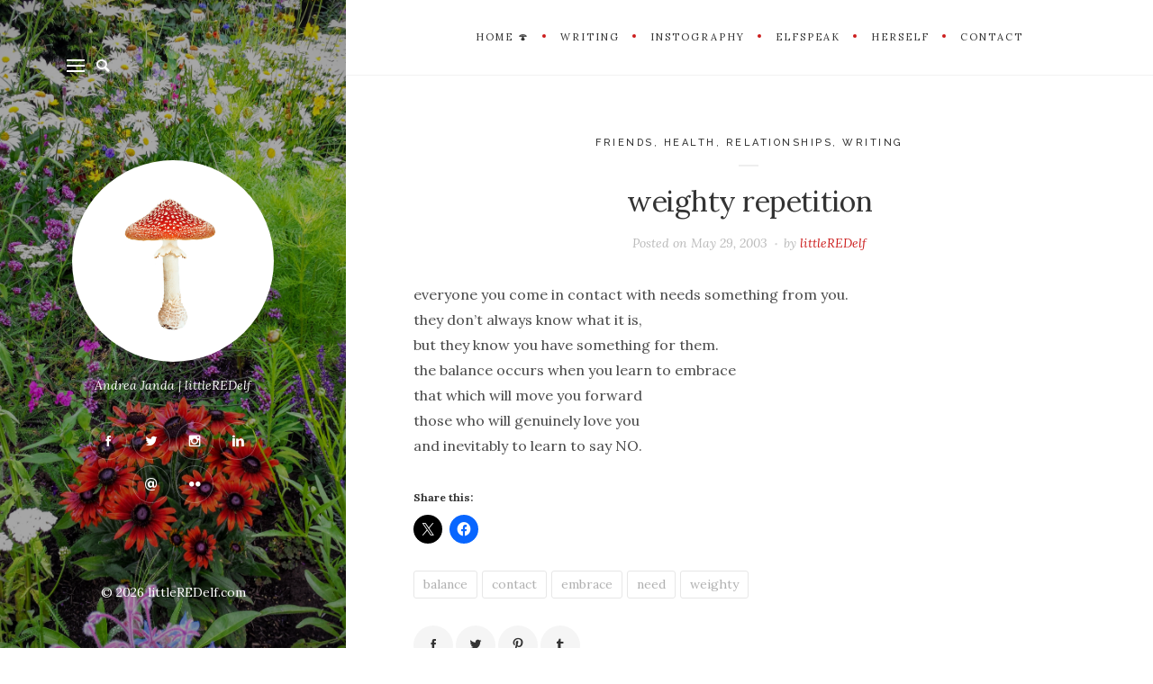

--- FILE ---
content_type: text/html; charset=UTF-8
request_url: https://littleredelf.com/2003/05/29/weighty-repetition/
body_size: 11429
content:
<!DOCTYPE html>

<html lang="en-US">

<head>
	<meta charset="UTF-8">
	<meta name="viewport" content="width=device-width">
	<link rel="profile" href="http://gmpg.org/xfn/11">
	<link rel="pingback" href="https://littleredelf.com/xmlrpc.php">
	<title>weighty repetition &#8211; littleREDelf.com</title>
<meta name='robots' content='max-image-preview:large' />
	<style>img:is([sizes="auto" i], [sizes^="auto," i]) { contain-intrinsic-size: 3000px 1500px }</style>
	<!-- Jetpack Site Verification Tags -->
<meta name="google-site-verification" content="google-site-verification=hCNpBUEB6iHGHaYuvzVyy0U5ptxqoz_dNDQozDy2kK8" />
<link rel='dns-prefetch' href='//secure.gravatar.com' />
<link rel='dns-prefetch' href='//stats.wp.com' />
<link rel='dns-prefetch' href='//fonts.googleapis.com' />
<link rel='dns-prefetch' href='//v0.wordpress.com' />
<link rel='dns-prefetch' href='//jetpack.wordpress.com' />
<link rel='dns-prefetch' href='//s0.wp.com' />
<link rel='dns-prefetch' href='//public-api.wordpress.com' />
<link rel='dns-prefetch' href='//0.gravatar.com' />
<link rel='dns-prefetch' href='//1.gravatar.com' />
<link rel='dns-prefetch' href='//2.gravatar.com' />
<link rel='preconnect' href='//i0.wp.com' />
<link rel='preconnect' href='//c0.wp.com' />
<link rel="alternate" type="application/rss+xml" title="littleREDelf.com &raquo; Feed" href="https://littleredelf.com/feed/" />
<link rel="alternate" type="application/rss+xml" title="littleREDelf.com &raquo; Comments Feed" href="https://littleredelf.com/comments/feed/" />
<script type="text/javascript">
/* <![CDATA[ */
window._wpemojiSettings = {"baseUrl":"https:\/\/s.w.org\/images\/core\/emoji\/16.0.1\/72x72\/","ext":".png","svgUrl":"https:\/\/s.w.org\/images\/core\/emoji\/16.0.1\/svg\/","svgExt":".svg","source":{"concatemoji":"https:\/\/littleredelf.com\/wp-includes\/js\/wp-emoji-release.min.js?ver=6.8.3"}};
/*! This file is auto-generated */
!function(s,n){var o,i,e;function c(e){try{var t={supportTests:e,timestamp:(new Date).valueOf()};sessionStorage.setItem(o,JSON.stringify(t))}catch(e){}}function p(e,t,n){e.clearRect(0,0,e.canvas.width,e.canvas.height),e.fillText(t,0,0);var t=new Uint32Array(e.getImageData(0,0,e.canvas.width,e.canvas.height).data),a=(e.clearRect(0,0,e.canvas.width,e.canvas.height),e.fillText(n,0,0),new Uint32Array(e.getImageData(0,0,e.canvas.width,e.canvas.height).data));return t.every(function(e,t){return e===a[t]})}function u(e,t){e.clearRect(0,0,e.canvas.width,e.canvas.height),e.fillText(t,0,0);for(var n=e.getImageData(16,16,1,1),a=0;a<n.data.length;a++)if(0!==n.data[a])return!1;return!0}function f(e,t,n,a){switch(t){case"flag":return n(e,"\ud83c\udff3\ufe0f\u200d\u26a7\ufe0f","\ud83c\udff3\ufe0f\u200b\u26a7\ufe0f")?!1:!n(e,"\ud83c\udde8\ud83c\uddf6","\ud83c\udde8\u200b\ud83c\uddf6")&&!n(e,"\ud83c\udff4\udb40\udc67\udb40\udc62\udb40\udc65\udb40\udc6e\udb40\udc67\udb40\udc7f","\ud83c\udff4\u200b\udb40\udc67\u200b\udb40\udc62\u200b\udb40\udc65\u200b\udb40\udc6e\u200b\udb40\udc67\u200b\udb40\udc7f");case"emoji":return!a(e,"\ud83e\udedf")}return!1}function g(e,t,n,a){var r="undefined"!=typeof WorkerGlobalScope&&self instanceof WorkerGlobalScope?new OffscreenCanvas(300,150):s.createElement("canvas"),o=r.getContext("2d",{willReadFrequently:!0}),i=(o.textBaseline="top",o.font="600 32px Arial",{});return e.forEach(function(e){i[e]=t(o,e,n,a)}),i}function t(e){var t=s.createElement("script");t.src=e,t.defer=!0,s.head.appendChild(t)}"undefined"!=typeof Promise&&(o="wpEmojiSettingsSupports",i=["flag","emoji"],n.supports={everything:!0,everythingExceptFlag:!0},e=new Promise(function(e){s.addEventListener("DOMContentLoaded",e,{once:!0})}),new Promise(function(t){var n=function(){try{var e=JSON.parse(sessionStorage.getItem(o));if("object"==typeof e&&"number"==typeof e.timestamp&&(new Date).valueOf()<e.timestamp+604800&&"object"==typeof e.supportTests)return e.supportTests}catch(e){}return null}();if(!n){if("undefined"!=typeof Worker&&"undefined"!=typeof OffscreenCanvas&&"undefined"!=typeof URL&&URL.createObjectURL&&"undefined"!=typeof Blob)try{var e="postMessage("+g.toString()+"("+[JSON.stringify(i),f.toString(),p.toString(),u.toString()].join(",")+"));",a=new Blob([e],{type:"text/javascript"}),r=new Worker(URL.createObjectURL(a),{name:"wpTestEmojiSupports"});return void(r.onmessage=function(e){c(n=e.data),r.terminate(),t(n)})}catch(e){}c(n=g(i,f,p,u))}t(n)}).then(function(e){for(var t in e)n.supports[t]=e[t],n.supports.everything=n.supports.everything&&n.supports[t],"flag"!==t&&(n.supports.everythingExceptFlag=n.supports.everythingExceptFlag&&n.supports[t]);n.supports.everythingExceptFlag=n.supports.everythingExceptFlag&&!n.supports.flag,n.DOMReady=!1,n.readyCallback=function(){n.DOMReady=!0}}).then(function(){return e}).then(function(){var e;n.supports.everything||(n.readyCallback(),(e=n.source||{}).concatemoji?t(e.concatemoji):e.wpemoji&&e.twemoji&&(t(e.twemoji),t(e.wpemoji)))}))}((window,document),window._wpemojiSettings);
/* ]]> */
</script>
<link rel='stylesheet' id='sbi_styles-css' href='https://littleredelf.com/wp-content/plugins/instagram-feed/css/sbi-styles.min.css?ver=6.10.0' type='text/css' media='all' />
<style id='wp-emoji-styles-inline-css' type='text/css'>

	img.wp-smiley, img.emoji {
		display: inline !important;
		border: none !important;
		box-shadow: none !important;
		height: 1em !important;
		width: 1em !important;
		margin: 0 0.07em !important;
		vertical-align: -0.1em !important;
		background: none !important;
		padding: 0 !important;
	}
</style>
<link rel='stylesheet' id='wp-block-library-css' href='https://c0.wp.com/c/6.8.3/wp-includes/css/dist/block-library/style.min.css' type='text/css' media='all' />
<style id='classic-theme-styles-inline-css' type='text/css'>
/*! This file is auto-generated */
.wp-block-button__link{color:#fff;background-color:#32373c;border-radius:9999px;box-shadow:none;text-decoration:none;padding:calc(.667em + 2px) calc(1.333em + 2px);font-size:1.125em}.wp-block-file__button{background:#32373c;color:#fff;text-decoration:none}
</style>
<link rel='stylesheet' id='mediaelement-css' href='https://c0.wp.com/c/6.8.3/wp-includes/js/mediaelement/mediaelementplayer-legacy.min.css' type='text/css' media='all' />
<link rel='stylesheet' id='wp-mediaelement-css' href='https://c0.wp.com/c/6.8.3/wp-includes/js/mediaelement/wp-mediaelement.min.css' type='text/css' media='all' />
<style id='jetpack-sharing-buttons-style-inline-css' type='text/css'>
.jetpack-sharing-buttons__services-list{display:flex;flex-direction:row;flex-wrap:wrap;gap:0;list-style-type:none;margin:5px;padding:0}.jetpack-sharing-buttons__services-list.has-small-icon-size{font-size:12px}.jetpack-sharing-buttons__services-list.has-normal-icon-size{font-size:16px}.jetpack-sharing-buttons__services-list.has-large-icon-size{font-size:24px}.jetpack-sharing-buttons__services-list.has-huge-icon-size{font-size:36px}@media print{.jetpack-sharing-buttons__services-list{display:none!important}}.editor-styles-wrapper .wp-block-jetpack-sharing-buttons{gap:0;padding-inline-start:0}ul.jetpack-sharing-buttons__services-list.has-background{padding:1.25em 2.375em}
</style>
<style id='global-styles-inline-css' type='text/css'>
:root{--wp--preset--aspect-ratio--square: 1;--wp--preset--aspect-ratio--4-3: 4/3;--wp--preset--aspect-ratio--3-4: 3/4;--wp--preset--aspect-ratio--3-2: 3/2;--wp--preset--aspect-ratio--2-3: 2/3;--wp--preset--aspect-ratio--16-9: 16/9;--wp--preset--aspect-ratio--9-16: 9/16;--wp--preset--color--black: #000000;--wp--preset--color--cyan-bluish-gray: #abb8c3;--wp--preset--color--white: #ffffff;--wp--preset--color--pale-pink: #f78da7;--wp--preset--color--vivid-red: #cf2e2e;--wp--preset--color--luminous-vivid-orange: #ff6900;--wp--preset--color--luminous-vivid-amber: #fcb900;--wp--preset--color--light-green-cyan: #7bdcb5;--wp--preset--color--vivid-green-cyan: #00d084;--wp--preset--color--pale-cyan-blue: #8ed1fc;--wp--preset--color--vivid-cyan-blue: #0693e3;--wp--preset--color--vivid-purple: #9b51e0;--wp--preset--gradient--vivid-cyan-blue-to-vivid-purple: linear-gradient(135deg,rgba(6,147,227,1) 0%,rgb(155,81,224) 100%);--wp--preset--gradient--light-green-cyan-to-vivid-green-cyan: linear-gradient(135deg,rgb(122,220,180) 0%,rgb(0,208,130) 100%);--wp--preset--gradient--luminous-vivid-amber-to-luminous-vivid-orange: linear-gradient(135deg,rgba(252,185,0,1) 0%,rgba(255,105,0,1) 100%);--wp--preset--gradient--luminous-vivid-orange-to-vivid-red: linear-gradient(135deg,rgba(255,105,0,1) 0%,rgb(207,46,46) 100%);--wp--preset--gradient--very-light-gray-to-cyan-bluish-gray: linear-gradient(135deg,rgb(238,238,238) 0%,rgb(169,184,195) 100%);--wp--preset--gradient--cool-to-warm-spectrum: linear-gradient(135deg,rgb(74,234,220) 0%,rgb(151,120,209) 20%,rgb(207,42,186) 40%,rgb(238,44,130) 60%,rgb(251,105,98) 80%,rgb(254,248,76) 100%);--wp--preset--gradient--blush-light-purple: linear-gradient(135deg,rgb(255,206,236) 0%,rgb(152,150,240) 100%);--wp--preset--gradient--blush-bordeaux: linear-gradient(135deg,rgb(254,205,165) 0%,rgb(254,45,45) 50%,rgb(107,0,62) 100%);--wp--preset--gradient--luminous-dusk: linear-gradient(135deg,rgb(255,203,112) 0%,rgb(199,81,192) 50%,rgb(65,88,208) 100%);--wp--preset--gradient--pale-ocean: linear-gradient(135deg,rgb(255,245,203) 0%,rgb(182,227,212) 50%,rgb(51,167,181) 100%);--wp--preset--gradient--electric-grass: linear-gradient(135deg,rgb(202,248,128) 0%,rgb(113,206,126) 100%);--wp--preset--gradient--midnight: linear-gradient(135deg,rgb(2,3,129) 0%,rgb(40,116,252) 100%);--wp--preset--font-size--small: 13px;--wp--preset--font-size--medium: 20px;--wp--preset--font-size--large: 36px;--wp--preset--font-size--x-large: 42px;--wp--preset--spacing--20: 0.44rem;--wp--preset--spacing--30: 0.67rem;--wp--preset--spacing--40: 1rem;--wp--preset--spacing--50: 1.5rem;--wp--preset--spacing--60: 2.25rem;--wp--preset--spacing--70: 3.38rem;--wp--preset--spacing--80: 5.06rem;--wp--preset--shadow--natural: 6px 6px 9px rgba(0, 0, 0, 0.2);--wp--preset--shadow--deep: 12px 12px 50px rgba(0, 0, 0, 0.4);--wp--preset--shadow--sharp: 6px 6px 0px rgba(0, 0, 0, 0.2);--wp--preset--shadow--outlined: 6px 6px 0px -3px rgba(255, 255, 255, 1), 6px 6px rgba(0, 0, 0, 1);--wp--preset--shadow--crisp: 6px 6px 0px rgba(0, 0, 0, 1);}:where(.is-layout-flex){gap: 0.5em;}:where(.is-layout-grid){gap: 0.5em;}body .is-layout-flex{display: flex;}.is-layout-flex{flex-wrap: wrap;align-items: center;}.is-layout-flex > :is(*, div){margin: 0;}body .is-layout-grid{display: grid;}.is-layout-grid > :is(*, div){margin: 0;}:where(.wp-block-columns.is-layout-flex){gap: 2em;}:where(.wp-block-columns.is-layout-grid){gap: 2em;}:where(.wp-block-post-template.is-layout-flex){gap: 1.25em;}:where(.wp-block-post-template.is-layout-grid){gap: 1.25em;}.has-black-color{color: var(--wp--preset--color--black) !important;}.has-cyan-bluish-gray-color{color: var(--wp--preset--color--cyan-bluish-gray) !important;}.has-white-color{color: var(--wp--preset--color--white) !important;}.has-pale-pink-color{color: var(--wp--preset--color--pale-pink) !important;}.has-vivid-red-color{color: var(--wp--preset--color--vivid-red) !important;}.has-luminous-vivid-orange-color{color: var(--wp--preset--color--luminous-vivid-orange) !important;}.has-luminous-vivid-amber-color{color: var(--wp--preset--color--luminous-vivid-amber) !important;}.has-light-green-cyan-color{color: var(--wp--preset--color--light-green-cyan) !important;}.has-vivid-green-cyan-color{color: var(--wp--preset--color--vivid-green-cyan) !important;}.has-pale-cyan-blue-color{color: var(--wp--preset--color--pale-cyan-blue) !important;}.has-vivid-cyan-blue-color{color: var(--wp--preset--color--vivid-cyan-blue) !important;}.has-vivid-purple-color{color: var(--wp--preset--color--vivid-purple) !important;}.has-black-background-color{background-color: var(--wp--preset--color--black) !important;}.has-cyan-bluish-gray-background-color{background-color: var(--wp--preset--color--cyan-bluish-gray) !important;}.has-white-background-color{background-color: var(--wp--preset--color--white) !important;}.has-pale-pink-background-color{background-color: var(--wp--preset--color--pale-pink) !important;}.has-vivid-red-background-color{background-color: var(--wp--preset--color--vivid-red) !important;}.has-luminous-vivid-orange-background-color{background-color: var(--wp--preset--color--luminous-vivid-orange) !important;}.has-luminous-vivid-amber-background-color{background-color: var(--wp--preset--color--luminous-vivid-amber) !important;}.has-light-green-cyan-background-color{background-color: var(--wp--preset--color--light-green-cyan) !important;}.has-vivid-green-cyan-background-color{background-color: var(--wp--preset--color--vivid-green-cyan) !important;}.has-pale-cyan-blue-background-color{background-color: var(--wp--preset--color--pale-cyan-blue) !important;}.has-vivid-cyan-blue-background-color{background-color: var(--wp--preset--color--vivid-cyan-blue) !important;}.has-vivid-purple-background-color{background-color: var(--wp--preset--color--vivid-purple) !important;}.has-black-border-color{border-color: var(--wp--preset--color--black) !important;}.has-cyan-bluish-gray-border-color{border-color: var(--wp--preset--color--cyan-bluish-gray) !important;}.has-white-border-color{border-color: var(--wp--preset--color--white) !important;}.has-pale-pink-border-color{border-color: var(--wp--preset--color--pale-pink) !important;}.has-vivid-red-border-color{border-color: var(--wp--preset--color--vivid-red) !important;}.has-luminous-vivid-orange-border-color{border-color: var(--wp--preset--color--luminous-vivid-orange) !important;}.has-luminous-vivid-amber-border-color{border-color: var(--wp--preset--color--luminous-vivid-amber) !important;}.has-light-green-cyan-border-color{border-color: var(--wp--preset--color--light-green-cyan) !important;}.has-vivid-green-cyan-border-color{border-color: var(--wp--preset--color--vivid-green-cyan) !important;}.has-pale-cyan-blue-border-color{border-color: var(--wp--preset--color--pale-cyan-blue) !important;}.has-vivid-cyan-blue-border-color{border-color: var(--wp--preset--color--vivid-cyan-blue) !important;}.has-vivid-purple-border-color{border-color: var(--wp--preset--color--vivid-purple) !important;}.has-vivid-cyan-blue-to-vivid-purple-gradient-background{background: var(--wp--preset--gradient--vivid-cyan-blue-to-vivid-purple) !important;}.has-light-green-cyan-to-vivid-green-cyan-gradient-background{background: var(--wp--preset--gradient--light-green-cyan-to-vivid-green-cyan) !important;}.has-luminous-vivid-amber-to-luminous-vivid-orange-gradient-background{background: var(--wp--preset--gradient--luminous-vivid-amber-to-luminous-vivid-orange) !important;}.has-luminous-vivid-orange-to-vivid-red-gradient-background{background: var(--wp--preset--gradient--luminous-vivid-orange-to-vivid-red) !important;}.has-very-light-gray-to-cyan-bluish-gray-gradient-background{background: var(--wp--preset--gradient--very-light-gray-to-cyan-bluish-gray) !important;}.has-cool-to-warm-spectrum-gradient-background{background: var(--wp--preset--gradient--cool-to-warm-spectrum) !important;}.has-blush-light-purple-gradient-background{background: var(--wp--preset--gradient--blush-light-purple) !important;}.has-blush-bordeaux-gradient-background{background: var(--wp--preset--gradient--blush-bordeaux) !important;}.has-luminous-dusk-gradient-background{background: var(--wp--preset--gradient--luminous-dusk) !important;}.has-pale-ocean-gradient-background{background: var(--wp--preset--gradient--pale-ocean) !important;}.has-electric-grass-gradient-background{background: var(--wp--preset--gradient--electric-grass) !important;}.has-midnight-gradient-background{background: var(--wp--preset--gradient--midnight) !important;}.has-small-font-size{font-size: var(--wp--preset--font-size--small) !important;}.has-medium-font-size{font-size: var(--wp--preset--font-size--medium) !important;}.has-large-font-size{font-size: var(--wp--preset--font-size--large) !important;}.has-x-large-font-size{font-size: var(--wp--preset--font-size--x-large) !important;}
:where(.wp-block-post-template.is-layout-flex){gap: 1.25em;}:where(.wp-block-post-template.is-layout-grid){gap: 1.25em;}
:where(.wp-block-columns.is-layout-flex){gap: 2em;}:where(.wp-block-columns.is-layout-grid){gap: 2em;}
:root :where(.wp-block-pullquote){font-size: 1.5em;line-height: 1.6;}
</style>
<link rel='stylesheet' id='contact-form-7-css' href='https://littleredelf.com/wp-content/plugins/contact-form-7/includes/css/styles.css?ver=6.1.4' type='text/css' media='all' />
<link rel='stylesheet' id='wp-components-css' href='https://c0.wp.com/c/6.8.3/wp-includes/css/dist/components/style.min.css' type='text/css' media='all' />
<link rel='stylesheet' id='godaddy-styles-css' href='https://littleredelf.com/wp-content/mu-plugins/vendor/wpex/godaddy-launch/includes/Dependencies/GoDaddy/Styles/build/latest.css?ver=2.0.2' type='text/css' media='all' />
<link rel='stylesheet' id='wild-book-fonts-css' href='//fonts.googleapis.com/css?family=Lora%3A400%2C700%2C400italic%2C700italic%7CRaleway%3A500%2C600&#038;ver=1.4.10#038;subset=latin%2Clatin-ext' type='text/css' media='all' />
<link rel='stylesheet' id='bootstrap-custom-css' href='https://littleredelf.com/wp-content/themes/wildbook/css/bootstrap-custom.css?ver=3.3.2' type='text/css' media='all' />
<link rel='stylesheet' id='entypo-css' href='https://littleredelf.com/wp-content/themes/wildbook/css/entypo.css?ver=2.0.0' type='text/css' media='all' />
<link rel='stylesheet' id='wild-book-style-css' href='https://littleredelf.com/wp-content/themes/wildbook/style.css?ver=1.4.10' type='text/css' media='all' />
<style id='wild-book-style-inline-css' type='text/css'>

        .header-image img {
          max-width: 16em;
          height: auto;
        }
        .header-image {
          margin-bottom: 1em;
        }
        .sidebar {
          color: #ffffff;
        }
        .sidebar a:hover, 
        .toggle-buttons .search-submit:hover, 
        .primary-navigation .current-menu-item > a {
          color: #cc1c1c;
        }
        .nav-toggle:hover .menu-icon, 
        .nav-toggle:hover .menu-icon:before, 
        .nav-toggle:hover .menu-icon:after {
          background: #cc1c1c;
        }
        @media (min-width: 992px) {
          .right-side-navigation .nav-menu > li > a:hover {
            color: #cc1c1c;
          }
        }
        .right-nav-toggle:hover {
          color: #cc1c1c;
        }
        @media (min-width: 992px) { 
          .right-side-navigation .nav-menu .sub-menu li a:hover {
            color: #cc1c1c;
          }
        }
        .right-side-navigation .nav-menu > li > a:after,
        .right-side-navigation .nav-menu a > span:before {
          background-color: #cc1c1c;
        }
        .entry-meta a,
        .entry-content a,
        .author-info a,
        .logged-in-as a,
        .comment-content a,
        .comment-meta a,
        .widget_calendar a,
        .textwidget a,
        .comment-navigation a,
        .image-navigation a,
        .taxonomy-description a,
        .nav-link {
          color: #cc1c1c;
        }
        .entry-meta a:hover,
        .entry-content a:hover,
        .cat-links a:hover,
        .author-info a:hover,
        .logged-in-as a:hover,
        .comment-content a:hover,
        .comment-meta a:hover,
        .widget_calendar a:hover,
        .textwidget a:hover,
        .comment-navigation a:hover,
        .image-navigation a:hover,
        .taxonomy-description a:hover,
        .nav-link:hover,
        .entry-meta .portfolio-cats a:hover {
          color: #ea9f9f;
        }
        button,
        input[type='button'],
        input[type='reset'],
        input[type='submit'],
        .pagination .page-numbers:hover,
        .pagination .page-numbers.current {
          background: #cc1c1c;
        }
        button:hover,
        input[type='button']:hover,
        input[type='reset']:hover,
        input[type='submit']:hover {
          background: #ea9f9f;
        }
        .double-bounce1, 
        .double-bounce2 {
          background-color: #ce0a0a;
        }
        @media (min-width: 992px) { 
          .sidebar {
            width: 30%;
          }
          .site-content,
          .secondary {
            margin-left: 30%;
          }
          .sticky-right-menu .right-side-navigation {
            left: 30%;
          }
          .rtl .site-content,
          .rtl .secondary {
            margin-right: 30%;
            margin-left: 0;
          }
          .rtl.sticky-right-menu .right-side-navigation {
            right: 30%;
            left: 0;
          }
          .sidebar-right .site-content, 
          .sidebar-right .secondary {
            margin-right: 30%;
          }
          .sidebar-right.sticky-right-menu .right-side-navigation {
            right: 30%;
          }
          .rtl.sidebar-right .site-content, 
          .rtl.sidebar-right .secondary {
            margin-left: 30%;
          }
          .rtl.sidebar-right.sticky-right-menu .right-side-navigation {
            left: 30%;
          }
        }.entry-content,
.entry-summary,
.page-content,
.comment-content {
    -webkit-hyphens: none;
       -moz-hyphens: none;
         -ms-hyphens: none;
                 hyphens: none;
    word-wrap: normal;
}
        .site {
          visibility:hidden;
        }
        .loaded .site {
          visibility:visible;
        }
      
</style>
<link rel='stylesheet' id='wild-book-style-hr-css' href='https://littleredelf.com/wp-content/themes/wildbook/style-hr.css?ver=1.4.10' type='text/css' media='all' />
<link rel='stylesheet' id='jetpack-subscriptions-css' href='https://c0.wp.com/p/jetpack/15.4/_inc/build/subscriptions/subscriptions.min.css' type='text/css' media='all' />
<link rel='stylesheet' id='sharedaddy-css' href='https://c0.wp.com/p/jetpack/15.4/modules/sharedaddy/sharing.css' type='text/css' media='all' />
<link rel='stylesheet' id='social-logos-css' href='https://c0.wp.com/p/jetpack/15.4/_inc/social-logos/social-logos.min.css' type='text/css' media='all' />
<script type="text/javascript" src="https://c0.wp.com/c/6.8.3/wp-includes/js/jquery/jquery.min.js" id="jquery-core-js"></script>
<script type="text/javascript" src="https://c0.wp.com/c/6.8.3/wp-includes/js/jquery/jquery-migrate.min.js" id="jquery-migrate-js"></script>
<link rel="https://api.w.org/" href="https://littleredelf.com/wp-json/" /><link rel="alternate" title="JSON" type="application/json" href="https://littleredelf.com/wp-json/wp/v2/posts/73" /><link rel="EditURI" type="application/rsd+xml" title="RSD" href="https://littleredelf.com/xmlrpc.php?rsd" />
<meta name="generator" content="WordPress 6.8.3" />
<link rel="canonical" href="https://littleredelf.com/2003/05/29/weighty-repetition/" />
<link rel='shortlink' href='https://wp.me/p56Mw7-1b' />
<link rel="alternate" title="oEmbed (JSON)" type="application/json+oembed" href="https://littleredelf.com/wp-json/oembed/1.0/embed?url=https%3A%2F%2Flittleredelf.com%2F2003%2F05%2F29%2Fweighty-repetition%2F" />
<link rel="alternate" title="oEmbed (XML)" type="text/xml+oembed" href="https://littleredelf.com/wp-json/oembed/1.0/embed?url=https%3A%2F%2Flittleredelf.com%2F2003%2F05%2F29%2Fweighty-repetition%2F&#038;format=xml" />
	<link rel="preconnect" href="https://fonts.googleapis.com">
	<link rel="preconnect" href="https://fonts.gstatic.com">
		<style>img#wpstats{display:none}</style>
		<style type="text/css" id="custom-background-css">.sidebar { background-color: #ffffff; background-image: url('https://littleredelf.com/wp-content/uploads/2016/08/2016-Garden-Slice.jpg'); background-repeat: no-repeat; background-position: top center; background-attachment: scroll; background-size: cover; } .custom-background .sidebar:before { opacity: 0.35; }</style>
<!-- Jetpack Open Graph Tags -->
<meta property="og:type" content="article" />
<meta property="og:title" content="weighty repetition" />
<meta property="og:url" content="https://littleredelf.com/2003/05/29/weighty-repetition/" />
<meta property="og:description" content="everyone you come in contact with needs something from you. they don&#8217;t always know what it is, but they know you have something for them. the balance occurs when you learn to embrace that whi…" />
<meta property="article:published_time" content="2003-05-30T06:53:27+00:00" />
<meta property="article:modified_time" content="2003-05-30T06:53:27+00:00" />
<meta property="og:site_name" content="littleREDelf.com" />
<meta property="og:image" content="https://i0.wp.com/littleredelf.com/wp-content/uploads/2014/11/dreamstime_xl_33493158-54628ec0_site_icon.png?fit=512%2C512&#038;ssl=1" />
<meta property="og:image:width" content="512" />
<meta property="og:image:height" content="512" />
<meta property="og:image:alt" content="" />
<meta property="og:locale" content="en_US" />

<!-- End Jetpack Open Graph Tags -->
<meta name="twitter:partner" content="tfwp"><link rel="icon" href="https://i0.wp.com/littleredelf.com/wp-content/uploads/2014/11/dreamstime_xl_33493158-54628ec0_site_icon.png?fit=32%2C32&#038;ssl=1" sizes="32x32" />
<link rel="icon" href="https://i0.wp.com/littleredelf.com/wp-content/uploads/2014/11/dreamstime_xl_33493158-54628ec0_site_icon.png?fit=192%2C192&#038;ssl=1" sizes="192x192" />
<link rel="apple-touch-icon" href="https://i0.wp.com/littleredelf.com/wp-content/uploads/2014/11/dreamstime_xl_33493158-54628ec0_site_icon.png?fit=180%2C180&#038;ssl=1" />
<meta name="msapplication-TileImage" content="https://i0.wp.com/littleredelf.com/wp-content/uploads/2014/11/dreamstime_xl_33493158-54628ec0_site_icon.png?fit=270%2C270&#038;ssl=1" />

<meta name="twitter:card" content="summary"><meta name="twitter:title" content="weighty repetition"><meta name="twitter:description" content="everyone you come in contact with needs something from you. they don&#039;t always know what it is, but they know&hellip;">
	<style id="egf-frontend-styles" type="text/css">
		p {} h1 {} h2 {} h3 {} h4 {} h5 {} h6 {} 	</style>
	</head>

<body class="wp-singular post-template-default single single-post postid-73 single-format-standard custom-background wp-theme-wildbook sticky-right-menu">

<div class="preloader">
  <div class="spinner">
    <div class="double-bounce1"></div>
    <div class="double-bounce2"></div>
  </div>
</div>

<div id="page" class="hfeed site">
  
  <div id="sidebar" class="sidebar">
    <div class="sidebar-inner">
      
      <nav id="secondary-navigation" class="secondary-navigation">
        <div class="toggle-buttons">
                      <button class="nav-toggle toggle-button"><i class="menu-icon"></i></button>
                        
            
      <form role="search" method="get" class="search-form " action="https://littleredelf.com/">
        <div class="search-wrap">
          <label>
            <input type="search" class="search-field" placeholder="Type keywords..." value="" name="s" title="Search for:" />
          </label>
          <button type="submit" class="search-submit"><i class="entypo-magnifying-glass"></i></button>
        </div>
			</form>        </div>
      </nav>
      
      <header id="masthead" class="site-header" role="banner">
        <div class="site-branding">
        <div class="header-image rounded"><a href="https://littleredelf.com/" rel="home"><img src="https://littleredelf.com/wp-content/uploads/2016/08/cropped-amanita-logo.jpg" height="1500" width="1500" alt="littleREDelf.com" /></a></div>       <p class="site-description">Andrea Janda | littleREDelf</p>
  <ul class="social-profiles"><li><a href="https://www.facebook.com/littleredelf" class="facebook" target="_blank" ><i class="entypo-facebook"></i></a></li><li><a href="https://twitter.com/littleREDelf" class="twitter" target="_blank" ><i class="entypo-twitter"></i></a></li><li><a href="https://www.instagram.com/littleredelf/" class="instagram" target="_blank" ><i class="entypo-instagram"></i></a></li><li><a href="https://www.linkedin.com/in/littleredelf" class="linkedin" target="_blank" ><i class="entypo-linkedin"></i></a></li><li><a href="mailto:littleredelf@gmail.com" class="email" target="_blank" ><i class="entypo-email"></i></a></li><li><a href="https://www.flickr.com/photos/littleredelf/" class="flickr" target="_blank" ><i class="entypo-flickr"></i></a></li></ul>        </div><!-- .site-branding -->
        
        <div class="site-navigation">
        <nav id="primary-navigation" class="primary-navigation"><ul id="menu-lre-primary-menu" class="nav-menu"><li id="menu-item-3656" class="menu-item menu-item-type-post_type menu-item-object-page menu-item-home menu-item-3656"><a href="https://littleredelf.com/">home 🍄</a></li>
<li id="menu-item-29" class="menu-item menu-item-type-post_type menu-item-object-page menu-item-29"><a href="https://littleredelf.com/writing/">Writing</a></li>
<li id="menu-item-58" class="menu-item menu-item-type-post_type menu-item-object-page menu-item-58"><a href="https://littleredelf.com/photography/" title="Photography">Instography</a></li>
<li id="menu-item-3655" class="menu-item menu-item-type-post_type menu-item-object-page current_page_parent menu-item-3655"><a href="https://littleredelf.com/blog/" title="Blog">elfSPEAK</a></li>
<li id="menu-item-31" class="menu-item menu-item-type-post_type menu-item-object-page menu-item-31"><a href="https://littleredelf.com/herself/" title="Biography">HERSelf</a></li>
<li id="menu-item-47" class="menu-item menu-item-type-post_type menu-item-object-page menu-item-47"><a href="https://littleredelf.com/contact/">Contact</a></li>
</ul></nav> 
        </div><!-- .site-navigation -->
      </header><!-- .site-header -->
      
       
      <footer id="colophon" class="site-footer" role="contentinfo">
        <div class="site-info">
        &copy; 2026 <a href="https://littleredelf.com/">littleREDelf.com</a>        </div><!-- .site-info -->
      </footer><!-- .site-footer -->
      
    </div><!-- .sidebar-inner -->
  </div><!-- .sidebar -->
  
  <div id="content" class="site-content">
  
  <nav id="right-side-navigation" class="right-side-navigation"><a href="#" class="right-nav-toggle" title="Navigation" data-close-text="Close"><span>Navigation</span> <i class="entypo-chevron-down"></i></a><ul id="menu-lre-primary-menu-1" class="nav-menu"><li class="menu-item menu-item-type-post_type menu-item-object-page menu-item-home menu-item-3656"><a href="https://littleredelf.com/"><span>home 🍄</span></a></li>
<li class="menu-item menu-item-type-post_type menu-item-object-page menu-item-29"><a href="https://littleredelf.com/writing/"><span>Writing</span></a></li>
<li class="menu-item menu-item-type-post_type menu-item-object-page menu-item-58"><a href="https://littleredelf.com/photography/" title="Photography"><span>Instography</span></a></li>
<li class="menu-item menu-item-type-post_type menu-item-object-page current_page_parent menu-item-3655"><a href="https://littleredelf.com/blog/" title="Blog"><span>elfSPEAK</span></a></li>
<li class="menu-item menu-item-type-post_type menu-item-object-page menu-item-31"><a href="https://littleredelf.com/herself/" title="Biography"><span>HERSelf</span></a></li>
<li class="menu-item menu-item-type-post_type menu-item-object-page menu-item-47"><a href="https://littleredelf.com/contact/"><span>Contact</span></a></li>
</ul></nav>   
	<div id="primary" class="content-area">
		<main id="main" class="site-main" role="main">
      
<article id="post-73" class="post-73 post type-post status-publish format-standard hentry category-friends category-health category-relationships category-writing tag-balance tag-contact tag-embrace tag-need tag-weighty">
  <div class="inner-container">
    <header class="entry-header">
    <span class="cat-links"><a href="https://littleredelf.com/category/friends/" rel="category tag">friends</a>, <a href="https://littleredelf.com/category/health/" rel="category tag">health</a>, <a href="https://littleredelf.com/category/relationships/" rel="category tag">relationships</a>, <a href="https://littleredelf.com/category/writing/" rel="category tag">writing</a></span><h1 class="entry-title">weighty repetition</h1><div class="entry-meta"><span class="posted-on post-meta">Posted on <time class="entry-date published updated" datetime="2003-05-29T22:53:27-07:00">May 29, 2003</time></span><span class="byline post-meta"><span class="author vcard">by <a class="url fn n" href="https://littleredelf.com/author/littleredelf/">littleREDelf</a></span></span></div>    </header><!-- .entry-header -->

    
    <div class="entry-content">
      <p>everyone you come in contact with needs something from you.<br />
they don&#8217;t always know what it is,<br />
but they know you have something for them.<br />
the balance occurs when you learn to embrace<br />
that which will move you forward<br />
those who will genuinely love you<br />
and inevitably to learn to say NO.</p>
<div class="sharedaddy sd-sharing-enabled"><div class="robots-nocontent sd-block sd-social sd-social-icon sd-sharing"><h3 class="sd-title">Share this:</h3><div class="sd-content"><ul><li class="share-twitter"><a rel="nofollow noopener noreferrer"
				data-shared="sharing-twitter-73"
				class="share-twitter sd-button share-icon no-text"
				href="https://littleredelf.com/2003/05/29/weighty-repetition/?share=twitter"
				target="_blank"
				aria-labelledby="sharing-twitter-73"
				>
				<span id="sharing-twitter-73" hidden>Click to share on X (Opens in new window)</span>
				<span>X</span>
			</a></li><li class="share-facebook"><a rel="nofollow noopener noreferrer"
				data-shared="sharing-facebook-73"
				class="share-facebook sd-button share-icon no-text"
				href="https://littleredelf.com/2003/05/29/weighty-repetition/?share=facebook"
				target="_blank"
				aria-labelledby="sharing-facebook-73"
				>
				<span id="sharing-facebook-73" hidden>Click to share on Facebook (Opens in new window)</span>
				<span>Facebook</span>
			</a></li><li class="share-end"></li></ul></div></div></div>    </div><!-- .entry-content -->

    <footer class="entry-footer"><div class="entry-tags"><span class="tags-list"><a href="https://littleredelf.com/tag/balance/" rel="tag">balance</a><a href="https://littleredelf.com/tag/contact/" rel="tag">contact</a><a href="https://littleredelf.com/tag/embrace/" rel="tag">embrace</a><a href="https://littleredelf.com/tag/need/" rel="tag">need</a><a href="https://littleredelf.com/tag/weighty/" rel="tag">weighty</a></span></div><div class="entry-share"><ul class="share-buttons"><li><a href="http://www.facebook.com/sharer/sharer.php?u=https%3A%2F%2Flittleredelf.com%2F2003%2F05%2F29%2Fweighty-repetition%2F" title="Share on Facebook" class="share-button wdb-facebook-share-button" rel="nofollow"><i class="entypo-facebook"></i></a></li><li><a href="https://twitter.com/intent/tweet?text=weighty+repetition&#038;url=https%3A%2F%2Flittleredelf.com%2F2003%2F05%2F29%2Fweighty-repetition%2F" title="Tweet It" class="share-button wdb-twitter-share-button" rel="nofollow"><i class="entypo-twitter"></i></a></li><li><a href="https://www.pinterest.com/pin/create/button/?description=weighty+repetition&#038;media=&#038;url=https%3A%2F%2Flittleredelf.com%2F2003%2F05%2F29%2Fweighty-repetition%2F" title="Pin It" class="share-button wdb-pinterest-share-button" rel="nofollow"><i class="entypo-pinterest"></i></a></li><li><a href="http://www.tumblr.com/share/link?url=https%3A%2F%2Flittleredelf.com%2F2003%2F05%2F29%2Fweighty-repetition%2F&#038;name=weighty+repetition&#038;description=everyone+you+come+in+contact+with+needs+something+from+you.+they+don%26%238217%3Bt+always+know+what+it+is%2C+but+they+know..." title="Share on Tumblr" class="share-button wdb-tumblr-share-button" rel="nofollow"><i class="entypo-tumblr"></i></a></li></ul></div></footer>  </div>
</article><!-- #post-## -->
<div class="entry-related-posts"><div class="inner-container"><h3 class="section-title related-posts-title">You might also like</h3><div class="related-posts row">      <div class="related-post col-sm-4">
      
                <a href="https://littleredelf.com/2017/01/02/an-amethyst-cap-for-the-new-year/" class="post-thumbnail" rel="bookmark" title="An Amethyst Cap for the New Year">
          <img width="500" height="330" src="https://i0.wp.com/littleredelf.com/wp-content/uploads/2017/01/hb-5.jpg?resize=500%2C330&amp;ssl=1" class="attachment-medium-thumbnail size-medium-thumbnail wp-post-image" alt="" decoding="async" fetchpriority="high" data-attachment-id="3874" data-permalink="https://littleredelf.com/2017/01/02/an-amethyst-cap-for-the-new-year/hb-5/" data-orig-file="https://i0.wp.com/littleredelf.com/wp-content/uploads/2017/01/hb-5.jpg?fit=900%2C600&amp;ssl=1" data-orig-size="900,600" data-comments-opened="1" data-image-meta="{&quot;aperture&quot;:&quot;9&quot;,&quot;credit&quot;:&quot;&quot;,&quot;camera&quot;:&quot;Canon EOS 40D&quot;,&quot;caption&quot;:&quot;&quot;,&quot;created_timestamp&quot;:&quot;1483221457&quot;,&quot;copyright&quot;:&quot;&quot;,&quot;focal_length&quot;:&quot;135&quot;,&quot;iso&quot;:&quot;640&quot;,&quot;shutter_speed&quot;:&quot;0.003125&quot;,&quot;title&quot;:&quot;&quot;,&quot;orientation&quot;:&quot;1&quot;}" data-image-title="hb-5" data-image-description="" data-image-caption="" data-medium-file="https://i0.wp.com/littleredelf.com/wp-content/uploads/2017/01/hb-5.jpg?fit=300%2C200&amp;ssl=1" data-large-file="https://i0.wp.com/littleredelf.com/wp-content/uploads/2017/01/hb-5.jpg?fit=900%2C600&amp;ssl=1" />        </a>
                
        <header class="related-content">
          <a href="https://littleredelf.com/2017/01/02/an-amethyst-cap-for-the-new-year/" class="related-post-title" rel="bookmark" title="An Amethyst Cap for the New Year">An Amethyst Cap for the New Year</a>
          <div class="entry-meta"><span class="posted-on post-meta"><time class="entry-date published" datetime="2017-01-02T22:17:17-08:00">January 2, 2017</time></span></div>        </header>
      </div>
          <div class="related-post col-sm-4">
      
                <a href="https://littleredelf.com/2014/11/11/junk-drawer/" class="post-thumbnail" rel="bookmark" title="Junk Drawer">
          <img width="500" height="330" src="https://i0.wp.com/littleredelf.com/wp-content/uploads/2014/11/junk.jpg?resize=500%2C330&amp;ssl=1" class="attachment-medium-thumbnail size-medium-thumbnail wp-post-image" alt="Junk by Andrea Janda" decoding="async" data-attachment-id="1795" data-permalink="https://littleredelf.com/2014/11/11/junk-drawer/junk/" data-orig-file="https://i0.wp.com/littleredelf.com/wp-content/uploads/2014/11/junk.jpg?fit=640%2C640&amp;ssl=1" data-orig-size="640,640" data-comments-opened="1" data-image-meta="{&quot;aperture&quot;:&quot;0&quot;,&quot;credit&quot;:&quot;&quot;,&quot;camera&quot;:&quot;&quot;,&quot;caption&quot;:&quot;&quot;,&quot;created_timestamp&quot;:&quot;0&quot;,&quot;copyright&quot;:&quot;&quot;,&quot;focal_length&quot;:&quot;0&quot;,&quot;iso&quot;:&quot;0&quot;,&quot;shutter_speed&quot;:&quot;0&quot;,&quot;title&quot;:&quot;&quot;,&quot;orientation&quot;:&quot;0&quot;}" data-image-title="Junk" data-image-description="" data-image-caption="" data-medium-file="https://i0.wp.com/littleredelf.com/wp-content/uploads/2014/11/junk.jpg?fit=300%2C300&amp;ssl=1" data-large-file="https://i0.wp.com/littleredelf.com/wp-content/uploads/2014/11/junk.jpg?fit=640%2C640&amp;ssl=1" />        </a>
                
        <header class="related-content">
          <a href="https://littleredelf.com/2014/11/11/junk-drawer/" class="related-post-title" rel="bookmark" title="Junk Drawer">Junk Drawer</a>
          <div class="entry-meta"><span class="posted-on post-meta"><time class="entry-date published" datetime="2014-11-11T09:00:55-08:00">November 11, 2014</time></span></div>        </header>
      </div>
          <div class="related-post col-sm-4">
      
                
        <header class="related-content">
          <a href="https://littleredelf.com/2005/03/30/back-in-the-saddle/" class="related-post-title" rel="bookmark" title="back in the saddle">back in the saddle</a>
          <div class="entry-meta"><span class="posted-on post-meta"><time class="entry-date published" datetime="2005-03-30T23:12:30-08:00">March 30, 2005</time></span></div>        </header>
      </div>
    </div></div></div>
	<nav class="navigation post-navigation" aria-label="Posts">
		<h2 class="screen-reader-text">Post navigation</h2>
		<div class="nav-links"><div class="nav-previous"><a href="https://littleredelf.com/2003/05/18/scent-of-jungian-analysis/" rel="prev"><span class="nav-meta">Previous post</span> <span class="post-title">scent of Jungian anal(ysis)</span></a></div><div class="nav-next"><a href="https://littleredelf.com/2003/06/08/plenty-to-say-more-to-read/" rel="next"><span class="nav-meta">Next post</span> <span class="post-title">plenty to say &#038; more to read</span></a></div></div>
	</nav>		</main><!-- .site-main -->
	</div><!-- .content-area -->
	
    </div><!-- .site-content -->
    
    
  <div id="secondary" class="secondary">
    <div class="inner-container">
      <div class="row">

                <div id="widget-area-1" class="widget-area col-sm-6 " role="complementary">
          <aside id="calendar-5" class="widget widget_calendar"><h3 class="widget-title">Archives</h3><div id="calendar_wrap" class="calendar_wrap"><table id="wp-calendar" class="wp-calendar-table">
	<caption>May 2003</caption>
	<thead>
	<tr>
		<th scope="col" aria-label="Monday">M</th>
		<th scope="col" aria-label="Tuesday">T</th>
		<th scope="col" aria-label="Wednesday">W</th>
		<th scope="col" aria-label="Thursday">T</th>
		<th scope="col" aria-label="Friday">F</th>
		<th scope="col" aria-label="Saturday">S</th>
		<th scope="col" aria-label="Sunday">S</th>
	</tr>
	</thead>
	<tbody>
	<tr>
		<td colspan="3" class="pad">&nbsp;</td><td><a href="https://littleredelf.com/2003/05/01/" aria-label="Posts published on May 1, 2003">1</a></td><td><a href="https://littleredelf.com/2003/05/02/" aria-label="Posts published on May 2, 2003">2</a></td><td>3</td><td>4</td>
	</tr>
	<tr>
		<td>5</td><td>6</td><td>7</td><td>8</td><td>9</td><td>10</td><td>11</td>
	</tr>
	<tr>
		<td>12</td><td>13</td><td>14</td><td>15</td><td>16</td><td>17</td><td><a href="https://littleredelf.com/2003/05/18/" aria-label="Posts published on May 18, 2003">18</a></td>
	</tr>
	<tr>
		<td>19</td><td>20</td><td>21</td><td>22</td><td>23</td><td>24</td><td>25</td>
	</tr>
	<tr>
		<td>26</td><td>27</td><td>28</td><td><a href="https://littleredelf.com/2003/05/29/" aria-label="Posts published on May 29, 2003">29</a></td><td>30</td><td>31</td>
		<td class="pad" colspan="1">&nbsp;</td>
	</tr>
	</tbody>
	</table><nav aria-label="Previous and next months" class="wp-calendar-nav">
		<span class="wp-calendar-nav-prev"><a href="https://littleredelf.com/2000/09/">&laquo; Sep</a></span>
		<span class="pad">&nbsp;</span>
		<span class="wp-calendar-nav-next"><a href="https://littleredelf.com/2003/06/">Jun &raquo;</a></span>
	</nav></div></aside>        </div>
        
                <div id="widget-area-2" class="widget-area col-sm-6 " role="complementary">
          <aside id="blog_subscription-6" class="widget widget_blog_subscription jetpack_subscription_widget"><h3 class="widget-title">Subscribe to Blog via Email</h3>
			<div class="wp-block-jetpack-subscriptions__container">
			<form action="#" method="post" accept-charset="utf-8" id="subscribe-blog-blog_subscription-6"
				data-blog="75498151"
				data-post_access_level="everybody" >
									<div id="subscribe-text"><p>Enter your email address to subscribe to this blog and receive notifications of new posts by email.</p>
</div>
										<p id="subscribe-email">
						<label id="jetpack-subscribe-label"
							class="screen-reader-text"
							for="subscribe-field-blog_subscription-6">
							Email Address						</label>
						<input type="email" name="email" autocomplete="email" required="required"
																					value=""
							id="subscribe-field-blog_subscription-6"
							placeholder="Email Address"
						/>
					</p>

					<p id="subscribe-submit"
											>
						<input type="hidden" name="action" value="subscribe"/>
						<input type="hidden" name="source" value="https://littleredelf.com/2003/05/29/weighty-repetition/"/>
						<input type="hidden" name="sub-type" value="widget"/>
						<input type="hidden" name="redirect_fragment" value="subscribe-blog-blog_subscription-6"/>
						<input type="hidden" id="_wpnonce" name="_wpnonce" value="9878570b80" /><input type="hidden" name="_wp_http_referer" value="/2003/05/29/weighty-repetition/" />						<button type="submit"
															class="wp-block-button__link"
																					name="jetpack_subscriptions_widget"
						>
							Subscribe						</button>
					</p>
							</form>
						</div>
			
</aside>        </div>
                
      </div>
    </div>
  </div><!-- .secondary -->
	</div><!-- #page -->
	<script type="speculationrules">
{"prefetch":[{"source":"document","where":{"and":[{"href_matches":"\/*"},{"not":{"href_matches":["\/wp-*.php","\/wp-admin\/*","\/wp-content\/uploads\/*","\/wp-content\/*","\/wp-content\/plugins\/*","\/wp-content\/themes\/wildbook\/*","\/*\\?(.+)"]}},{"not":{"selector_matches":"a[rel~=\"nofollow\"]"}},{"not":{"selector_matches":".no-prefetch, .no-prefetch a"}}]},"eagerness":"conservative"}]}
</script>
<!-- Instagram Feed JS -->
<script type="text/javascript">
var sbiajaxurl = "https://littleredelf.com/wp-admin/admin-ajax.php";
</script>

	<script type="text/javascript">
		window.WPCOM_sharing_counts = {"https://littleredelf.com/2003/05/29/weighty-repetition/":73};
	</script>
				<script type="text/javascript" src="https://c0.wp.com/c/6.8.3/wp-includes/js/dist/hooks.min.js" id="wp-hooks-js"></script>
<script type="text/javascript" src="https://c0.wp.com/c/6.8.3/wp-includes/js/dist/i18n.min.js" id="wp-i18n-js"></script>
<script type="text/javascript" id="wp-i18n-js-after">
/* <![CDATA[ */
wp.i18n.setLocaleData( { 'text direction\u0004ltr': [ 'ltr' ] } );
/* ]]> */
</script>
<script type="text/javascript" src="https://littleredelf.com/wp-content/plugins/contact-form-7/includes/swv/js/index.js?ver=6.1.4" id="swv-js"></script>
<script type="text/javascript" id="contact-form-7-js-before">
/* <![CDATA[ */
var wpcf7 = {
    "api": {
        "root": "https:\/\/littleredelf.com\/wp-json\/",
        "namespace": "contact-form-7\/v1"
    },
    "cached": 1
};
/* ]]> */
</script>
<script type="text/javascript" src="https://littleredelf.com/wp-content/plugins/contact-form-7/includes/js/index.js?ver=6.1.4" id="contact-form-7-js"></script>
<script type="text/javascript" src="https://littleredelf.com/wp-content/themes/wildbook/js/jquery.waitforimages.min.js?ver=2.1.0" id="wait-for-images-js"></script>
<script type="text/javascript" src="https://littleredelf.com/wp-content/themes/wildbook/js/jquery.fitvids.js?ver=1.1" id="fitvids-js"></script>
<script type="text/javascript" src="https://littleredelf.com/wp-content/themes/wildbook/js/functions.js?ver=1.4.10" id="wild-book-functions-js"></script>
<script type="text/javascript" id="jetpack-stats-js-before">
/* <![CDATA[ */
_stq = window._stq || [];
_stq.push([ "view", {"v":"ext","blog":"75498151","post":"73","tz":"-8","srv":"littleredelf.com","j":"1:15.4"} ]);
_stq.push([ "clickTrackerInit", "75498151", "73" ]);
/* ]]> */
</script>
<script type="text/javascript" src="https://stats.wp.com/e-202603.js" id="jetpack-stats-js" defer="defer" data-wp-strategy="defer"></script>
<script type="text/javascript" id="sharing-js-js-extra">
/* <![CDATA[ */
var sharing_js_options = {"lang":"en","counts":"1","is_stats_active":"1"};
/* ]]> */
</script>
<script type="text/javascript" src="https://c0.wp.com/p/jetpack/15.4/_inc/build/sharedaddy/sharing.min.js" id="sharing-js-js"></script>
<script type="text/javascript" id="sharing-js-js-after">
/* <![CDATA[ */
var windowOpen;
			( function () {
				function matches( el, sel ) {
					return !! (
						el.matches && el.matches( sel ) ||
						el.msMatchesSelector && el.msMatchesSelector( sel )
					);
				}

				document.body.addEventListener( 'click', function ( event ) {
					if ( ! event.target ) {
						return;
					}

					var el;
					if ( matches( event.target, 'a.share-twitter' ) ) {
						el = event.target;
					} else if ( event.target.parentNode && matches( event.target.parentNode, 'a.share-twitter' ) ) {
						el = event.target.parentNode;
					}

					if ( el ) {
						event.preventDefault();

						// If there's another sharing window open, close it.
						if ( typeof windowOpen !== 'undefined' ) {
							windowOpen.close();
						}
						windowOpen = window.open( el.getAttribute( 'href' ), 'wpcomtwitter', 'menubar=1,resizable=1,width=600,height=350' );
						return false;
					}
				} );
			} )();
var windowOpen;
			( function () {
				function matches( el, sel ) {
					return !! (
						el.matches && el.matches( sel ) ||
						el.msMatchesSelector && el.msMatchesSelector( sel )
					);
				}

				document.body.addEventListener( 'click', function ( event ) {
					if ( ! event.target ) {
						return;
					}

					var el;
					if ( matches( event.target, 'a.share-facebook' ) ) {
						el = event.target;
					} else if ( event.target.parentNode && matches( event.target.parentNode, 'a.share-facebook' ) ) {
						el = event.target.parentNode;
					}

					if ( el ) {
						event.preventDefault();

						// If there's another sharing window open, close it.
						if ( typeof windowOpen !== 'undefined' ) {
							windowOpen.close();
						}
						windowOpen = window.open( el.getAttribute( 'href' ), 'wpcomfacebook', 'menubar=1,resizable=1,width=600,height=400' );
						return false;
					}
				} );
			} )();
/* ]]> */
</script>
</body>
</html>

--- FILE ---
content_type: text/css
request_url: https://littleredelf.com/wp-content/themes/wildbook/style.css?ver=1.4.10
body_size: 8737
content:
 /*
Theme Name: WildBook
Theme URI: http://themeforest.net/item/wild-book-vintage-elegant-stylish-wordpress-personal-blog-theme-multilingual-rtl-support/10962274
Author: Nord Studio
Author URI: http://themeforest.net/user/nordstudio
Description: Wild Book is a elegant & vintage-inspired Wordpress blog theme. This theme is a content-focused, so perfect for a personal blog. A good choice for travelers, writers, artists and photographers. Wild Book very flexible, fully customizable by WordPress Customizer. It's 100% responsive so it adapts to your devices.
Version: 1.4.10
Tags: grid-layout, two-columns, left-sidebar, custom-background, custom-colors, custom-header, custom-menu, featured-image-header, featured-images, full-width-template, post-formats, sticky-post, theme-options, threaded-comments, translation-ready, footer-widgets, custom-menu, custom-logo, microformats, rtl-language-support, sticky-post, blog, education, entertainment, food-and-drink, news, portfolio, photography
License: 
License URI: http://themeforest.net/licenses
Text Domain: wildbook
*/

/**
 * Table of Contents
 *
 * 1.0 - Body
 *    1.1 - Preloader
 * 2.0 - Base Structure
 * 3.0 - Typography
 * 4.0 - Elements
 * 5.0 - Icons
 * 6.0 - Forms
 * 7.0 - Links
 * 8.0 - Transitions
 * 9.0 - Alignments
 * 10.0 - Navigations
 * 11.0 - Clearings
 * 12.0 - Sidebar
 *   12.1 - Header
 *   12.2 - Primary Navigation
 *   12.3 - Toggle Buttons
 *   12.4 - Social Profiles
 * 13.0 - Content
 *   13.1 - Posts and pages
 *   13.3 - Comments
 * 14.0 - Media
 *   14.1 - Captions
 *   14.2 - Galleries
 * 15.0 - Widgets
 * 16.0 - Media Queries
 */

html {
  font-size: 14px;
}

/**
 * 1.0 - Body
 */
body {
  color: #4a4a4a;
  background: #fff;
  line-height: 1.8;
  font-size: 1rem;
  font-family: 'Lora', 'Georgia', serif;
  font-weight: normal;
  height: 100%;
  overflow: hidden;
  -webkit-font-smoothing: antialiased;
  -moz-osx-font-smoothing: grayscale;
}

.loaded {
  height: auto;
  overflow: visible;
}

/**
 * 1.1 - Preloader
 */
.preloader {
  position: fixed;
  top: 0;
  bottom: 0;
  left: 0;
  right: 0;
  background: #ffffff;
  z-index: 1000;
  visibility: visible;
  -webkit-transition: all 0.6s ease-out 0.4s; 
          transition: all 0.6s ease-out 0.4s; 
}

.loaded .preloader {
  visibility: hidden;
  opacity: 0;
}

.spinner {
  width: 40px;
  height: 40px;
  position: absolute;
  top: 50%;
  left: 50%;
  margin-top: -20px;
  margin-left: -20px;
}

.double-bounce1, .double-bounce2 {
  width: 100%;
  height: 100%;
  border-radius: 50%;
  background-color: #c8ab77;
  opacity: 0.6;
  position: absolute;
  top: 0;
  left: 0;
  -webkit-animation: bounce 2.0s infinite ease-in-out;
          animation: bounce 2.0s infinite ease-in-out;
}

.double-bounce2 {
  -webkit-animation-delay: -1.0s;
          animation-delay: -1.0s;
}

@-webkit-keyframes bounce {
  0%, 100% { -webkit-transform: scale(0.0) }
  50% { -webkit-transform: scale(1.0) }
}

@keyframes bounce {
  0%, 100% { 
    transform: scale(0.0);
    -webkit-transform: scale(0.0);
  } 50% { 
    transform: scale(1.0);
    -webkit-transform: scale(1.0);
  }
}

/**
 * 2.0 - Base Structure
 */
.sidebar {
  position: fixed;
  left: 0;
  top: 0;
  bottom: 0;
  width: 40%;
  z-index: 10;
}

.sidebar-right .sidebar {
  left: auto;
  right: 0;
}

.site-content,
.secondary {
  background-color: #fff;
  margin-left: 40%
}

.sidebar-right .site-content,
.sidebar-right .secondary {
  margin-right: 40%;
  margin-left: 0;
}

/**
 * 3.0 - Typography
 */
h1,
h2,
h3,
h4,
h5,
h6 {
  color: #333;
  text-rendering: optimizeLegibility;
}

h1 {
  font-size: 2.369em;
  line-height: 1.22222222222;
  letter-spacing: -0.071428rem;
  margin: 1.139721em 0 0.379907em;
}

h2 {
  font-size: 1.777em;
  line-height: 1.416666;
  margin: 1.518750em 0 0.506250em;
}

h3 {
  font-size: 1.333em;
  line-height: 1.5;
  margin: 2.025em 0 0.675em;
}

h4 {
  font-size: 1em;
  margin: 0;
}

h5,
h6 {
  text-transform: uppercase;
  letter-spacing: 0.142857rem;
  margin: 2.7em 0 0.9em;
}

h1 a,
h2 a,
h3 a,
h4 a,
h5 a,
h6 a {
  color: inherit;
}

p {
  font-weight: normal;
  margin: 0 0 1.8em;
}

ul,
ol {
  font-weight: normal;
  margin: 0 0 1.8em;
}

ul li,
ol li {
  margin: 0 0 0.875em;
}

dfn,
cite,
em,
i {
	font-style: italic;
}

blockquote {
  position: relative;
  font-size: 1.125em;
  line-height: 1.7;
  font-style: italic;
  text-align: center;
  border-top: 1px solid #eee;
  border-bottom: 1px solid #eee;
  margin: 2.7em 4em;
  padding: 1.8em 0;
}

blockquote p {
  margin: 0 0 1.8em;
}

blockquote cite,
blockquote small {
  color: #bababa;
  display: block;
  font-size: 1rem;
  line-height: 1.75;
}

blockquote > :only-child,
blockquote > :last-child {
  margin: 0;
}

blockquote:before,
blockquote:after {
  position: absolute;
  left: 50%;
  margin-left: -0.357142em;  
  padding: 0 0.7rem;
  font-family: 'Georgia', serif;
  font-size: 5rem;
  font-style: normal;
  font-weight: normal;
  line-height: 1;
  height: 2.5rem;
  color: #e5e5e5;
  background: #fff;
}

blockquote:before {
  content: '\201C';
  top: -1.25rem;
}

blockquote:after {
  content: '\201D';
  bottom: -1.4rem;
}

pre {
	background-color: transparent;
	background-color: rgba(0, 0, 0, 0.01);
	border: 1px solid #eaeaea;
	max-width: 100%;
	overflow: auto;
	padding: 1em;
	white-space: pre;
	white-space: pre-wrap;
	word-wrap: break-word;
}

/**
 * 4.0 - Elements
 */
hr {
  margin: 2.7em;
}

ul,
ol {
	margin: 0 0 1.8em;
}

ul {
	list-style: disc;
}

ol {
	list-style: decimal;
}

li > ul,
li > ol {
	margin-bottom: 0;
}

dl {
	margin: 0 0 1.8em;
}

dd {
  margin: 0 0 1.8em;
}

table,
th,
td {
	border: 1px solid rgba(51, 51, 51, 0.1);
}

table {
	border-collapse: separate;
	border-spacing: 0;
	border-width: 1px 0 0 1px;
	margin: 0 0 1.8em;
	table-layout: fixed; /* Prevents HTML tables from becoming too wide */
	width: 100%;
}

caption,
th,
td {
	font-weight: normal;
	text-align: left;
}

th {
	border-width: 0 1px 1px 0;
}

td {
	border-width: 0 1px 1px 0;
}

th, td {
	padding: 0.4em;
}

img {
	-ms-interpolation-mode: bicubic;
	border: 0;
	height: auto;
	max-width: 100%;
	vertical-align: middle;
}

figure {
	margin: 0;
}

del {
	opacity: 0.8;
}

.uppercase-text {
  font-family: 'Raleway', 'Open Sans', sans-serif;
  text-transform: uppercase;
  letter-spacing: 0.178571em;
  font-size: 0.8571428rem;
  font-style: normal;
}

.gray-text {
  color: #bababa;
}

.small-text {
  font-size: 0.875em;
  display: inline-block;
}

.text-box {
  position: relative;
  padding: 2.142857em;
  border: 1px solid #e1e1e1;
  margin: 0 0 2.142857em;
}

.text-box:after {
  content: '';
  position: absolute;
  top: 3px;
  bottom: 3px;
  left: 3px;
  right: 3px;
  border: 1px solid #e1e1e1;
}

.text-box > :first-child {
  margin-top: 0;
}

.text-box > :last-child,
.text-box > :only-child {
  margin-bottom: 0;
}

/**
 * 5.0 - Icons
 */
.menu-icon {
  position: relative;
  vertical-align: middle;
}

.menu-icon, 
.menu-icon:before, 
.menu-icon:after {
  height: 2px;
  width: 1.428571rem;
  background: #fff;
  display: inline-block;
}

.menu-icon:before, 
.menu-icon:after {
  position: absolute;
  content: '';
}

.menu-icon:before {
  left: 0;
  top: -6px; 
}

.menu-icon:after {
  bottom: -6px;
  left: 0;
}

/**
 * 6.0 - Forms
 */
button,
input,
select,
textarea {
	background-color: #fafafa;
	border-radius: 0;
	font-size: 1rem;
	margin: 0;
	max-width: 100%;
	vertical-align: baseline;
}

button,
input {
	line-height: normal;
}

input,
textarea,
select {
	background-image: -webkit-linear-gradient(rgba(255, 255, 255, 0), rgba(255, 255, 255, 0)); /* Removing the inner shadow on iOS inputs */
	border: 1px solid rgba(51, 51, 51, 0.08);
	color: #333;
}

input:focus,
textarea:focus,
select:focus {
	background-color: #fff;
	border: 1px solid rgba(51, 51, 51, 0.3);
}

input:focus {
	outline: 2px solid #c1c1c1;
	outline: 2px solid rgba(51, 51, 51, 0.3);
}

button[disabled],
input[disabled],
select[disabled],
textarea[disabled] {
	cursor: default;
	opacity: .5;
}

button,
input[type="button"],
input[type="reset"],
input[type="submit"] {
	background-color: #cbb78f;
	border: none;
	color: #fff;
	cursor: pointer;
	font-family: 'Raleway', 'Open Sans', sans-serif;
  text-transform: uppercase;
  letter-spacing: 0.178571em;
  font-size: 0.785714em;
	padding: 1.636363em 1.636363em 1.636363em 1.772727em;
}

button:hover,
input[type="button"]:hover,
input[type="reset"]:hover,
input[type="submit"]:hover,
button:focus,
input[type="button"]:focus,
input[type="reset"]:focus,
input[type="submit"]:focus {
	background-color: #bba579;
	outline: 0;
}

input[type="search"] {
	-webkit-appearance: textfield;
}

input[type="search"]::-webkit-search-cancel-button,
input[type="search"]::-webkit-search-decoration {
	-webkit-appearance: none;
}

button::-moz-focus-inner,
input::-moz-focus-inner {
	border: 0;
	padding: 0;
}

input[type="text"],
input[type="email"],
input[type="url"],
input[type="password"],
input[type="search"],
textarea {
	padding: 1em;
}

textarea {
	overflow: auto;
	vertical-align: top;
}

input[type="text"]:focus,
input[type="email"]:focus,
input[type="url"]:focus,
input[type="password"]:focus,
input[type="search"]:focus,
textarea:focus,
select:focus {
	outline: 0;
}

select {
  padding: 1em;
}

label {
  cursor: pointer;
  font-size: 1rem;
}

.post-password-form label {
	color: #bababa;
}

.post-password-form input[type="password"] {
  width: 14rem;
  margin-bottom: 0.714285rem;
}

input[type="checkbox"],
input[type="radio"] {
	padding: 0;
}

.search-form .search-wrap {
  display: inline-block;
  position: relative;
}

.search-form .search-field {
  display: block;
  width: 16rem;
  border-radius: 0;
  -webkit-appearance: none;
  border-radius: 0;
}

.search-form .search-submit {
  position: absolute;
  top: 50%;
  right: 0.714285em;
  margin-top: -0.5em;
	padding: 0;
	background: transparent;
	color: #b1b1b1;
	font-size: 1.285714rem;
}

.search-form .search-submit i {
  line-height: 1;
}

.search-form .search-submit:hover {
	color: #555;
}

.required {
  color: #ff5a3a;
}

/**
 * 7.0 - Links
 */

a,
a:hover {
  color: #333;
  text-decoration: none;
}

a:focus,
a:hover {
  color: rgba(0,0,0,0.5);
  outline: none;
}

a:hover > img {
  opacity: 0.7
}

.entry-meta a,
.entry-content a,
.author-info a,
.logged-in-as a,
.comment-content a,
.comment-meta a,
.widget_calendar a,
.textwidget a,
.comment-navigation a,
.image-navigation a,
.taxonomy-description a,
.nav-link {
  color: #c8ab77;
}

.entry-meta a:hover,
.entry-content a:hover,
.cat-links a:hover,
.author-info a:hover,
.logged-in-as a:hover,
.comment-content a:hover,
.comment-meta a:hover,
.widget_calendar a:hover,
.textwidget a:hover,
.comment-navigation a:hover,
.image-navigation a:hover,
.taxonomy-description a:hover,
.nav-link:hover,
.entry-meta .portfolio-cats a:hover {
  color: #a9874a;
}

/**
 * 8.0 - Transitions
 */
a,
a:after,
a:before,
input,
textarea,
button,
select {
  -webkit-transition: all 0.2s ease-out; 
          transition: all 0.2s ease-out; 
}

a > img { 
  -webkit-transform: translateZ(0); 
          transform: translateZ(0);  
  -webkit-transition: all 0.3s ease-out; 
          transition: all 0.3s ease-out; 
}

.menu-icon, 
.menu-icon:before, 
.menu-icon:after {
  -webkit-transition: background 0.2s ease-out; 
          transition: background 0.2s ease-out; 
}

/**
 * 9.0 - Alignments
 */
.alignleft {
	display: inline;
	float: left;
}

.alignright {
	display: inline;
	float: right;
}

.aligncenter {
	display: block;
	margin-right: auto;
	margin-left: auto;
}

blockquote.alignleft,
.wp-caption.alignleft,
img.alignleft {
	margin: 0.4375em 2em 2em 0;
}

blockquote.alignright,
.wp-caption.alignright,
img.alignright {
	margin: 0.4375em 0 2em 2em;
}

blockquote.aligncenter,
.wp-caption.aligncenter,
img.aligncenter {
	clear: both;
	margin-top: 0.4375em
	margin-bottom: 2em;
}

.wp-caption.alignleft,
.wp-caption.alignright,
.wp-caption.aligncenter {
	margin-bottom: 1.25em;
}

/**
 * 10.0 - Navigations
 */
 
.pagination {
  text-align: center;
}

.pagination .page-numbers {
  display: inline-block;
  vertical-align: middle;
  width: 3.142857em;
  height: 3.142857em;
  text-align: center;
  background: #f5f5f5;
  color: #333;
  line-height: 3.142857em;
  border-radius: 100%;
}

.pagination .page-numbers i {
  line-height: 2.444444em;
  font-size: 1.285714em;
}

.pagination .page-numbers:hover,
.pagination .page-numbers.current {
  color: #fff;
  background: #d3c4a6;
}

.pagination .page-numbers.dots {
  background: none;
}

.pagination .page-numbers.dots:hover {
  color: inherit;
}

.pagination .page-numbers.current {
  font-weight: bold;
}

.post-navigation .nav-previous,
.post-navigation .nav-next,
.comment-navigation .nav-previous,
.comment-navigation .nav-next,
.image-navigation .nav-previous,
.image-navigation .nav-next {
  width: 50%;
}

.post-navigation .nav-previous,
.comment-navigation .nav-previous,
.image-navigation .nav-previous {
  float: left;
}

.post-navigation .nav-next,
.comment-navigation .nav-next,
.image-navigation .nav-next {
  float: right;
  text-align: right;
}

.post-navigation .nav-meta {
  display: block;
  font-family: 'Raleway', 'Open Sans', sans-serif;
  text-transform: uppercase;
  letter-spacing: 0.227272em;
  font-size: 0.785714rem;
  margin-bottom: 0.272727em;
  color: #b1b1b1;
}

.post-navigation .post-title {
  font-size: 1.142857rem;
}

.comment-navigation {
  margin-bottom: 1.428571rem;
}

.image-navigation {
  margin-bottom: 2.142857rem;
}

.attachment .post-navigation {
  margin-top: 2.142857rem;
}

.attachment .post-navigation .nav-previous {
  width: 100%;
}

.comment-navigation a,
.image-navigation a,
.nav-link {
  font-style: italic;
}

/**
 * 11.0 - Clearings
 */
.post-navigation .nav-links:after,
.comment-navigation:after,
.image-navigation:after,
.entry-content:after,
.post-navigation:after,
.comment-metadata:after {
  content: '';
  display: table;
  clear: both;
}

/**
 * 12.0 - Sidebar
 */
.sidebar {
  background-color: #766b5f;
  background-size: cover;
  color: #fff;
  text-align: center;
  color: #ddd;
}

.custom-background .sidebar:before {
  content: '';
  background: #000;
  opacity: 0.5;
  position: absolute;
  top: 0;
  left: 0;
  right: 0;
  bottom: 0;
  z-index: 1;
  -webkit-transition: opacity 0.3s ease-out; 
          transition: opacity 0.3s ease-out; 
}

.nav-open.custom-background .sidebar:before {
  opacity: 0.7;
}

.admin-bar .sidebar{
  top: 32px;
}

.sidebar a {
  color: #fff;
}

.sidebar a:hover {
  color: #dbca9e;
}

.sidebar-inner {
  position: relative; 
  z-index: 10;
  display: table;
  height: 100%;
  width: 100%;
  padding: 3.571428rem 5.357142rem;
}

.site-header,
.site-footer,
.secondary-navigation {
  display: table-row;
}

.site-branding,
.site-info,
.toggle-buttons {
  display: table-cell;
}

.site-branding {
  vertical-align: middle;
}

.heading-bottom .site-branding {
  vertical-align: bottom;
}

.site-info {
  vertical-align: bottom;
}

.toggle-buttons {
  vertical-align: top;
  position: relative;
  z-index: 20;
}

/**
 * 12.1 - Header
 */
.sidebar .site-title {
  font-weight: bold;
  font-size: 2rem;
  line-height: 1.35;
  margin: 0;
  color: #fff;
}

.site-title + .site-description {
  margin-top: 0.714285em;
}

.site-title + .social-profiles {
  margin-top: 1.8em;
}

.site-description {
  font-style: italic;
}

.header-image {
  margin: 0 0 1.8em;
  overflow: hidden;
}

.header-image img {
  max-width: 13em;
  height: auto;
  width: 100%;
  transform: translateZ(0);
}

.rounded img {
  border-radius: 100%;
}

.site-branding {
  -webkit-transition: all 0.2s ease-out; 
          transition: all 0.2s ease-out; 
}

.nav-open .site-branding {
  opacity: 0;/*
  -webkit-transition-delay: 0.2s; 
          transition-delay: 0.2s; */
}

/**
 * 12.2 - Primary Navigation
 */
.site-navigation {
  visibility: hidden;
  opacity: 0;
  position: absolute;
  z-index: 0;
  right: 0;
  left: 0;
  top: 0;
  bottom: 0;
  -webkit-transition: all 0.4s ease-out 0s; 
          transition: all 0.4s ease-out 0s; 
}

.primary-navigation {
  display: table;
  height: 100%;
  width: 100%;
  position: relative;
  z-index: 20;
}

.primary-navigation .nav-menu {
  display: table-cell;
  vertical-align: middle;
}

.nav-open .site-navigation {
  visibility: visible;
  opacity: 1;/*
  -webkit-transition-delay: 0.2s; 
          transition-delay: 0.2s; */
}

.primary-navigation ul,
.right-side-navigation ul {
  margin: 0;
  padding: 0;
  list-style: none;
}

.primary-navigation li:last-child,
.primary-navigation li:only-child {
  margin-bottom: 0;
}

.primary-navigation .current-menu-item > a {
  color: #dbca9e;
}

.primary-navigation .nav-menu > li {
  font-size: 1.857142rem;
  line-height: 1.4;
  margin-bottom: 0.461538em;
}

.primary-navigation .menu-item-has-children > a {
  position: relative;
}

.primary-navigation .menu-item-has-children > a:after {
  content: '\e691';
  position: absolute;
  top: 50%;
  right: -1.214285em;
  margin-top: -0.357142em;
  font-family: 'entypo';
  speak: none;
	font-style: normal;
	font-weight: normal;
	font-variant: normal;
	text-transform: none;
	line-height: 1;
  font-size: 1rem;
  color: #b1b1b1;
}

.primary-navigation .menu-item-has-children > a:hover:after {
  color: #fff;
}

.primary-navigation .sub-menu {
  margin: 1.333333em 0 0;
  display: none;
  padding-bottom: 0.25em;
  font-size: 1.142857rem;
}

.primary-navigation .sub-menu a {
  color: inherit;
}

.primary-navigation .sub-menu li {
  margin-bottom: 0.5em;
}

.right-side-navigation {
  position: relative;
  border-bottom: 1px solid #f2f2f2;
  padding: 1.785714rem 5rem;
  text-align: center;
  background: #ffffff;
}

.right-side-navigation .nav-menu li,
.right-nav-toggle {
  position: relative;
  text-transform: uppercase;
  letter-spacing: 0.181818em;
  font-size: 0.785714rem;
}

.right-side-navigation .nav-menu > li {
  margin-bottom: 0;
  display: inline-block;
}

.right-side-navigation .nav-menu > li > a {
  position: relative;
  display: inline-block;
  padding: 0.636363em 1.363636em;
  color: #333;
}

.right-side-navigation .nav-menu > li > a:hover {
  color: #a9874a;
}

.right-side-navigation .nav-menu > li > a:after {
  content: '';
  position: absolute;
  top: 50%;
  right: -0.272727em;
  margin-top: -0.272727em;
  width: 0.363636em;
  height: 0.363636em;
  background: #e5d1ad;
  border-radius: 100%;
}

.right-side-navigation .nav-menu > li:last-child > a:after {
  display: none;
}

.right-side-navigation .nav-menu .sub-menu {
  position: absolute;
  top: 100%;
  left: 10px;
  background: #f6f6f6;
  width: 16.5em;
  margin-top: 0.454545em;
  padding: 1.090909em 0;
  z-index: 50;
  text-align: left;
  visibility: hidden;
  opacity: 0;
  -webkit-transition: all 0.3s ease-out; 
          transition: all 0.3s ease-out; 
}

.right-side-navigation .nav-menu .sub-menu:before {
  content: '';
  position: absolute;
  top: 0;
  left: 0;
  right: 0;
  height: 0.454545em;
  margin-top: -0.454545em;
}

.right-side-navigation .nav-menu li:hover > .sub-menu {
  visibility: visible;
  opacity: 1;
}

.right-side-navigation .nav-menu .sub-menu li > .sub-menu {
  top: 0;
  left: 100%;
  margin-top: -1.090909em;
  margin-left: 2px;
}

.right-side-navigation .nav-menu .sub-menu li > .sub-menu:after {
  content: '';
  position: absolute;
  top: 0;
  bottom: 0;
  left: -3px;
  width: 2px;
}

.right-side-navigation .nav-menu .sub-menu li {
  margin: 0;
}

.right-side-navigation .nav-menu .sub-menu li a {
  display: inline-block;
  padding: 0.545454em 2.272727em;
}

.right-side-navigation .nav-menu .sub-menu li a:hover {
  color: #a9874a;
}

.right-nav-toggle {
  display: none;
  padding: 2.272727em 0;
}

.right-nav-toggle:hover {
  color: #333;
}

/**
 * 12.3 - Toggle Buttons
 */
.toggle-buttons {
  text-align: left;
}

.sidebar-right .toggle-buttons {
  text-align: right;
}

.toggle-button {
  background: transparent;
  border: none;
  padding: 0;
}

.toggle-button:hover,
.toggle-button:focus {
  background: transparent;
}

.nav-toggle {
  height: 40px;
  margin-right: 0.5rem;
}

.nav-toggle,
.toggle-buttons .search-form {
  display: inline-block;
  vertical-align: middle;
  line-height: 0;
}

.nav-toggle .menu-icon,
.nav-toggle .menu-icon:before,
.nav-toggle .menu-icon:after {
  background: #fff;
}

.nav-toggle:hover .menu-icon,
.nav-toggle:hover .menu-icon:before,
.nav-toggle:hover .menu-icon:after {
  background: #dbca9e;
}

.toggle-buttons .search-wrap {
  padding-left: 1.428571rem;
}

.toggle-buttons .search-field {
  width: 0;
  background: transparent;
  border: none;
  overflow: hidden;
  border-bottom: 1px solid rgba(255,255,255,0.15);
  color: #fff;
  padding-left: 0;
  padding-right: 0;
  margin-left: 0.714285em;
  -webkit-transition: all 0.3s ease-out; 
          transition: all 0.3s ease-out;
}

.toggle-buttons .search-open .search-field {
  width: 15rem;
}

.secondary-navigation .search-field:focus {
  border-color: rgba(255,255,255,0.5);
}

.toggle-buttons .search-submit {
  right: auto;
  left: 0;
  color: #fff;
  font-size: 18px;
  margin-top: -0.5em;
}

.toggle-buttons .search-field::-webkit-input-placeholder {
  color: rgba(255,255,255, 0.6);
}

.toggle-buttons .search-field::-moz-placeholder {
  color: rgba(255,255,255, 0.6);
}

.toggle-buttons .search-field:-moz-placeholder {
  color: rgba(255,255,255, 0.6);
}

.toggle-buttons .search-field:-ms-input-placeholder {
  color: rgba(255,255,255, 0.6);
}

.toggle-buttons .search-submit:hover {
  color: #dbca9e;
}

/**
 * 12.4 - Social Profiles
 */
.social-profiles {
  margin: 0;
  padding: 0;
  list-style: none;
}

.site-footer .social-profiles {
  margin-bottom: 0.714285em;
}

.social-profiles li {
  display: inline-block;
  margin: 0.214285em;
}

.social-profiles a {
  display: inline-block;
  border: 1px solid rgba(255,255,255,0.25);
  width: 3em;
  height: 3em;
  border-radius: 100%;
  text-align: center;
}

.sidebar .social-profiles {
  color: #ffffff;
}

.sidebar .social-profiles a,
.sidebar .social-profiles a:hover {
  color: inherit;
}

.sidebar .social-profiles a:hover {
  border: 1px solid rgba(255,255,255,0.5);
}

.social-profiles i {
  line-height: 2.857142em;
  line-height: calc( 3em - 2px );
}

/**
 * 13.0 - Content
 */
 
.site-content {
  overflow: hidden;
}

.page-header {
  text-align: center;
}
 
.section-title,
.page-title,
.widget-title,
.comment-reply-title {
  font-size: 1.142857rem;
  letter-spacing: 0;
  margin: 0 0 1.5em;
}

.section-title:only-child,
.page-title:only-child,
.widget-title:only-child,
.comment-reply-title:only-child {
  margin: 0;
}
 
.hentry,
.comments-area,
.entry-related-posts,
.author-info,
.navigation,
.secondary,
.page-header,
.inner-box,
.single-product .product  {
  border-bottom: 1px solid #f2f2f2;
  padding: 4.642857rem 5.357142rem;
}

.attachment .post-navigation,
.image-navigation {
  padding: 0;
  border: none;
}

.site-main > :last-child {
  border-bottom: none;
}

.secondary {
  border-top: 1px solid #f2f2f2;
  border-bottom: none;
}

.flex-container {
  box-sizing: border-box;
  display: -webkit-flex;
   display: -ms-flexbox;
          display: flex;
   -webkit-flex: 0 1 auto;
       -ms-flex: 0 1 auto;
           flex: 0 1 auto;
    -webkit-flex-direction: row;
        -ms-flex-direction: row;
            flex-direction: row;
    -webkit-flex-wrap: wrap;
        -ms-flex-wrap: wrap;
            flex-wrap: wrap;
  margin-left: -20px;
  margin-right: -20px;
}

.flex-container .flex-item {
  box-sizing: border-box;
  -webkit-flex: 0 0 auto;
      -ms-flex: 0 0 auto;
          flex: 0 0 auto;
       -webkit-flex-basis: 50%;
  -ms-flex-preferred-size: 50%;
               flex-basis: 50%;
    max-width: 50%;
    padding-left: 20px;
    padding-right: 20px;
    margin-bottom: 60px;
}

.flex-container .flex-item:nth-last-child(1),
.flex-container .flex-item:nth-last-child(2) {
  margin-bottom: 0;
}

/**
 * 13.1 - Posts and pages
 */
.posts-grid .hentry {
  position: relative;
  padding-top: 0;
  padding-bottom: 0;
  border: none;
  text-align: center;
}

.post-thumbnail {
  display: block;
  margin-bottom: 2.5em;
}

.post-thumbnail.has-caption {
  margin-bottom: 0;
}

.post-thumbnail-caption {
  margin-bottom: 2.5em;
}

.post-thumbnail img {
  display: block;
  margin: 0 auto;
}

.entry-header,
.entry-attachment {
  text-align: center;
  margin-bottom: 2.142857em;
}

.posts-grid .entry-header,
.posts-grid .entry-summary {
  padding-left: 10px;
  padding-right: 10px;
}

.posts-grid .entry-header {
  margin-bottom: 1.428571rem;
}

.entry-title {
  font-size: 2.285714rem;
  line-height: 1.4;
  font-weight: normal;
  margin: 0 0 0.375em;
  letter-spacing: -0.015625em;
}

.posts-grid .entry-title {
  font-size: 1.714285rem;
  line-height: 1.45;
}

.entry-content {
  font-size: 1.142857rem;
}

.posts-grid .entry-summary > :only-child,
.posts-grid .entry-summary > :last-child {
  margin: 0;
}

.entry-content,
.entry-summary,
.page-content,
.comment-content {
	-webkit-hyphens: auto;
	   -moz-hyphens: auto;
	    -ms-hyphens: auto;
	        hyphens: auto;
	word-wrap: break-word;
}

.entry-content > h1:first-child,
.entry-content > h2:first-child,
.entry-content > h3:first-child,
.entry-content > h4:first-child,
.entry-content > h5:first-child,
.entry-content > h6:first-child,
.entry-summary > h1:first-child,
.entry-summary > h2:first-child,
.entry-summary > h3:first-child,
.entry-summary > h4:first-child,
.entry-summary > h5:first-child,
.entry-summary > h6:first-child,
.page-content > h1:first-child,
.page-content > h2:first-child,
.page-content > h3:first-child,
.page-content > h4:first-child,
.page-content > h5:first-child,
.page-content > h6:first-child,
.comment-content > h1:first-child,
.comment-content > h2:first-child,
.comment-content > h3:first-child,
.comment-content > h4:first-child,
.comment-content > h5:first-child,
.comment-content > h6:first-child {
	margin-top: 0;
}

.post-thumbnail img,
.entry-summary img,
.entry-content img,
.page-content img,
.comment-content img {
  max-width: 100%;
  height: auto;
}

.entry-content a img,
.entry-summary a img,
.page-content a img,
.comment-content a img {
	display: block;
}

.entry-content .more-link,
.entry-summary .more-link:after {
	white-space: nowrap;
}

.entry-content .more-link {
  font-style: italic;
}

.page-links {
  text-align: center;
  margin-bottom: 1.8em;
  font-style: italic;
}

.taxonomy-description p:only-child,
.taxonomy-description p:last-child,
.author-description p:only-child,
.author-description p:last-child {
  margin-bottom: 0;
}

.cat-links {
  position: relative;
  display: block;
  font-family: 'Raleway', 'Open Sans', sans-serif;
  text-transform: uppercase;
  letter-spacing: 0.227272em;
  font-size: 0.785714em;
  padding-bottom: 1.2rem;
  margin-bottom: 1.2rem;
}

.cat-links:after {
  content: '';
  position: absolute;
  bottom: 0;
  left: 50%;
  width: 2em;
  margin-left: -1.090909em;
  height: 2px;
  background: #eee;
}

.posts-grid .cat-links {
  padding-bottom: 0;
  margin-bottom: 0.909090em;
}

.posts-grid .cat-links:after {
  display: none;
}

.sticky .sticky-badge {
  position: relative;
  background: #d3c4a6;
  padding: 0.8em 1.1em 0.8em 1.35em;
  font-family: 'Raleway', 'Open Sans', sans-serif;
  font-weight: 600;
  text-transform: uppercase;
  letter-spacing: 0.25em;
  font-size: 0.714285rem;
  color: #fff;
}

.sticky .sticky-badge + .entry-title {
  margin-top: 1.8rem;
}

.posts-grid .has-post-thumbnail .sticky-badge {
  position: absolute;
  top: 0;
  left: 20px;
}

.post-meta,
.post-date,
.comment-meta,
.entry-meta .portfolio-cats a {
  font-style: italic;
  color: #bababa;
}

.post-meta:after,
.comment-meta:after {
  content: '\2022';
  margin: 0 1em;
  font-size: 0.571428em;
  display: inline-block;
  vertical-align: middle;
  color: #d5d5d5;
}

.post-meta:last-child:after,
.comment-meta:last-child:after {
  display: none;
}

.entry-tags {
  margin-bottom: 1.8em;
}

.tags-list a,
.tagcloud a {
  display: inline-block;
  padding: 0.142857em 0.714285em;
  border: 1px solid #e7e7e7;
  color: #b1b1b1;
  margin-right: 0.357142em;
  margin-bottom: 0.357142em;
  border-radius: 3px;
}

.tagcloud a {
  font-size: 1rem !important;
  margin-right: 0;
}

.tags-list a:hover,
.tagcloud a:hover {
  border-color: #ccc;
  color: #414141;
}

.entry-more {
  display: table;
  width: 100%;
  margin-top: -0.357142rem;
}

.entry-more .more-wrap,
.entry-more .entry-share {
  display: table-cell;
  vertical-align: middle;
}

.entry-more .entry-share ul,
.entry-more .entry-share ul li {
  margin-bottom: 0;
}

.entry-more .entry-share {
  text-align: right;
}

.share-buttons {
  margin: 0;
  padding: 0;
  list-style: none;
  display: inline-block;
  vertical-align: middle;
}

.share-buttons:after {
  content: '';
  display: table;
  clear: both;
}

.share-buttons li {
  float: left;
  vertical-align: middle;
  margin-right: 3px;
}

.share-buttons a {
  display: inline-block;
  background: #f5f5f5;
  width: 3.142857em;
  height: 3.142857em;
  border-radius: 100%;
  font-size: 1rem;
  text-align: center;
  color: #333;
}

.entry-content .share-buttons a {
  color: #333;
}

.share-buttons .facebook-share-button {
  font-size: 1.142857rem;
  width: 2.75em;
  height: 2.75em;
}

.share-buttons a:hover {
  background: #d3c4a6;
}

.share-buttons a:hover,
.entry-content .share-buttons a:hover {
  color: #fff;
}

.share-buttons .wdb-facebook-share-button:hover {
  background-color: #3b5998;
}

.share-buttons .wdb-twitter-share-button:hover {
  background-color: #00aced;
}

.share-buttons .wdb-google-share-button:hover {
  background-color: #dd4b39;
}

.share-buttons .wdb-pinterest-share-button:hover {
  background-color: #cb2027;
}

.share-buttons .wdb-tumblr-share-button:hover {
  background-color: #32506d;
}

.share-buttons .wdb-vk-share-button:hover {
  background-color: #45668e;
}

.share-buttons i {
  line-height: 3.142857em;
}

.share-buttons .facebook-share-button i {
  line-height: 2.75em;
}

.author-avatar {
  float: left;
}

.page-header .author-avatar {
  float: none;
  margin-bottom: 1.8rem;
}

.author-avatar img {
  max-width: 7.142857em;
  height: auto;
  border-radius: 100%;
}

.author-description {
  margin-left: 8.928571em;
}

.page-header .author-description {
  margin: 0;
}

.author-link {
  font-style: italic;
}

.related-posts .hentry {
  padding: 0;
  padding-left: 15px;
  padding-right: 15px;
  border: none;
}

.related-post .post-thumbnail {
  margin-bottom: 1rem;
}

.related-post .related-post-title {
  display: block;
  font-size: 1.142857rem;
  line-height: 1.6;
  margin-bottom: 0.3125em;
}

.search-results .entry-header {
  text-align: left;
  margin: 0;
}

.search-results .entry-title {
  font-size: 1.571428rem;
  margin: 0 0 0.454545em;
}

.search-results .post-thumbnail {
  margin-bottom: 0;
}

.not-found .search-form {
  margin-bottom: 1.8em;
}

/**
 * 13.2 - Post formats
 */
.format-video .post-thumbnail,
.format-audio .post-thumbnail {
  position: relative;
}

.format-video .post-thumbnail:after,
.format-audio .post-thumbnail:after {
  content: '';
  font-family: 'entypo';
  display: inline-block;
  position: absolute;
  left: 50%;
  top: 50%;
  margin-top: -1em;
  margin-left: -1em;
  width: 2em;
  height: 2em;
  background: rgba(255,255,255,0.85);
  text-align: center;
  border-radius: 100%;
  font-size: 2.8571428rem;
  line-height: 2em;
  color: #CDBD87;
}

.format-video .post-thumbnail:after {
  content: "\e6b1";
  padding-left: 0.125em;
  width: 2em;
}

.format-audio .post-thumbnail:after {
  content: "\e737";
  font-size: 36px;
}

.related-post.format-video .post-thumbnail:after,
.related-post.format-audio .post-thumbnail:after,
.search-results .format-video .post-thumbnail:after,
.search-results .format-audio .post-thumbnail:after {
  font-size: 1.714285rem;
}

/**
 * 13.3 - Comments
 */
.comment-list,
.comment-list .children {
  list-style: none;
  margin: 0;
  padding: 0;
}

.comment-list .children {
  margin-top: 1.8em;
  margin-left: 5em;
}

.comment-list li {
  margin-bottom: 1.8em;
}

.comment-author {
  font-family: 'Raleway', 'Open Sans', sans-serif;
  font-size: 1rem;
  margin: 0 0 0.5em;
  letter-spacing: 0;
  text-transform: none;
}

.comment-list .bypostauthor .fn:after {
  content: 'Author';
  margin-left: 5px;
  font-family: Lora, Georgia, serif;
  font-weight: normal;
  font-style: italic;
  color: #bababa;
}

.comment-avatar {
  width: 3.571428em;
  float: left;
  margin-top: 0.357142em;
}

.comment-avatar img {
  max-width: 100%;
  height: auto;
  border-radius: 100%;
}

.entry-comment {
  margin-left: 5em;
}

.comment-notes,
.logged-in-as {
  font-style: italic;
}

.comment-respond {
  margin-top: 2.142857em;
}

.comment-respond:only-child {
  margin-top: 0px;
}

.comment-footer {
  display: table;
  width: 100%;
  margin-top: -1em;
}

.comment-footer .comment-metadata,
.comment-footer .reply {
  display: table-cell;
  vertical-align: middle;
}

.comment-footer .comment-metadata {
  font-size: 0.857142em;
}

.comment-footer .reply {
  text-align: right;
}

.comment-reply-link {
  display: inline-block;
  font-family: 'Raleway', 'Open Sans', sans-serif;
  font-size: 0.642857rem;
  text-transform: uppercase;
  letter-spacing: 0.111111em;
  padding: 0.555555em 1.222222em 0.555555em 1.333333em;
  color: #414141;
  border-radius: 3px;
  border: 1px solid #e7e7e7;
} 

.comment-reply-link:hover {
  border-color:#ccc;
}

.no-comments {
  background: #f5f5f5;
  padding: 1em 1.428571em;
  font-style: italic;
  border-radius: 3px;
}

.comment-reply-title {
  position: relative;
}

.comment-reply-title small i {
  font-size: 1.142857em;
  display: inline-block;
  vertical-align: middle;
  margin-top: -0.142857em;
}

.comment-reply-title small a {
  color: #b1b1b1;
}

.comment-reply-title small a:hover {
  color: #333;
}

.comment-form input[type="text"],
.comment-form input[type="email"],
.comment-form input[type="url"],
.comment-form textarea {
  width: 100%;
}

.comment-form input[type="text"],
.comment-form input[type="email"],
.comment-form input[type="url"] {
  max-width: 22em;
}

.comment-form .form-submit {
  margin-bottom: 0;
}

/**
 * 14.0 - Media
 */
.page-content img.wp-smiley,
.entry-content img.wp-smiley,
.comment-content img.wp-smiley {
	border: none;
	margin-top: 0;
	margin-bottom: 0;
	padding: 0;
}

audio,
canvas {
	display: inline-block;
}

embed,
iframe,
object,
video {
	margin-bottom: 2.5em;
	max-width: 100%;
	vertical-align: middle;
}

p > embed,
p > iframe,
p > object,
p > video {
	margin-bottom: 0;
}

.wp-audio-shortcode,
.wp-video,
.wp-playlist.wp-audio-playlist {
	font-size: 1rem;
	margin-top: 0;
	margin-bottom: 1.8em;
}

.wp-playlist.wp-playlist {
	padding-bottom: 0;
}

.wp-playlist .wp-playlist-tracks {
	margin-top: 0;
}

.wp-playlist-item .wp-playlist-caption {
	border-bottom: 0;
	padding: 0.625em 0;
}

.wp-playlist-item .wp-playlist-item-length {
	top: 0.625em;
}

/**
 * 14.1 - Captions
 */
.wp-caption {
	margin-bottom: 1.8em;
	max-width: 100%;
}

.wp-caption img[class*="wp-image-"] {
	display: block;
	margin: 0;
}

.wp-caption-text,
.entry-caption p{
	color: #a1a1a1;
	font-size: 1rem;
	line-height: 1.7;
	padding: 1em 0 0;
}

.wp-caption.aligncenter .wp-caption-text {
  text-align: center;
}

/**
 * 14.2 - Galleries
 */
.gallery {
  margin-bottom: 1.8em;
}

.gallery-item {
  display: inline-block;
  padding: 1.79104477%;
  text-align: center;
  vertical-align: top;
  width: 100%;
}

.gallery-columns-2 .gallery-item {
  max-width: 50%;
}

.gallery-columns-3 .gallery-item {
  max-width: 33.33%;
}

.gallery-columns-4 .gallery-item {
  max-width: 25%;
}

.gallery-columns-5 .gallery-item {
  max-width: 20%;
}

.gallery-columns-6 .gallery-item {
  max-width: 16.66%;
}

.gallery-columns-7 .gallery-item {
  max-width: 14.28%;
}

.gallery-columns-8 .gallery-item {
  max-width: 12.5%;
}

.gallery-columns-9 .gallery-item {
  max-width: 11.11%;
}

.gallery-icon img {
  margin: 0 auto;
}

.gallery-columns-5 .gallery-caption,
.gallery-columns-6 .gallery-caption,
.gallery-columns-7 .gallery-caption,
.gallery-columns-8 .gallery-caption,
.gallery-columns-9 .gallery-caption {
	display: none;
}

.gallery-caption {
  font-size: 0.857142rem;
  line-height: 1.5;
  padding: 0.833333em 0;
}

.tiled-gallery {
  margin-bottom: 1.8em !important;
}

/**
 * 15.0 - Widgets
 */
.widget {
  margin: 0 0 2.5em;
  line-height: 1.7;
}

.widget:last-child,
.widget:only-child {
  margin: 0;
}

.widget-title {
  margin-bottom: 1em;
}

.widget_archive ul,
.widget_categories ul,
.widget_links ul,
.widget_meta ul,
.widget_nav_menu ul,
.widget_pages ul,
.widget_recent_comments ul,
.widget_recent_entries ul,
.widget_about_me ul,
.widget_advanced_recent_posts ul,
.wildbook-widget-recent-posts ul {
	list-style: none;
	margin: 0;
	padding: 0;
}

.widget_archive li,
.widget_categories li,
.widget_links li,
.widget_meta li,
.widget_nav_menu li,
.widget_pages li,
.widget_recent_comments li,
.widget_recent_entries li {
  margin-bottom: 0.714285em;
}

.widget_archive ul li:last-child,
.widget_categories ul li:last-child,
.widget_links ul li:last-child,
.widget_meta ul li:last-child,
.widget_nav_menu ul li:last-child,
.widget_pages ul li:last-child,
.widget_recent_comments ul li:last-child,
.widget_recent_entries ul li:last-child,
.widget_advanced_recent_posts ul li:last-child {
  margin-bottom: 0;
}

.widget_calendar table {
  width: 100%;
}

.widget_calendar caption {
  font-style: italic;
}

.widget .post-date,
.wildbook-widget-recent-posts .post-date {
  display: block;
  font-size: 0.857142em;
  margin-top: 0.5em;
}

.widget_calendar #calendar_wrap {
  max-width: 18em;
}

.widget_calendar table th,
.widget_calendar table td {
  text-align: center;
}

.widget_archive ul,
.widget_categories ul,
.widget_recent_comments ul {
  color: #bababa;
  font-style: italic;
}

.widget_archive a,
.widget_categories a,
.widget_recent_comments a,
.widget_recent_comments .comment-author-link {
  font-style: normal;
}

.widget_categories .children,
.widget_nav_menu .sub-menu {
  margin: 0.714285em 0 0 1.071428em;
}

.widget_categories .children a:before,
.widget_nav_menu .sub-menu a:before {
  content: '';
  display: inline-block;
  vertical-align: middle;
  width: 4px;
  height: 4px;
  background: #ccc;
  border-radius: 100%;
  margin-right: 10px;
  margin-top: -2px;
}

.textwidget p:only-child,
.textwidget p:last-child {
  margin-bottom: 0;
}

.wdb-widget-about-me .portrait {
  margin-bottom: 1.65em;
  text-align: center;
}

.wdb-widget-about-me .portrait img {
  max-width: 100%;
  height: auto;
}

.wdb-widget-about-me .textwidget + .social-profiles {
  margin-top: 1.65em;
}

.wdb-widget-about-me .social-profiles a {
  border-color: rgba(0,0,0,0.13);
}

.wdb-widget-about-me .social-profiles a:hover {
  color: #c8ab77
}

.wdb-instagram-feed .instagram-pics {
  list-style: none;
  margin: 0 -3px 1em -3px;
  padding: 0;
}

.wdb-instagram-feed .instagram-pics li {
  float: left;
  width: 33.33333333333333333333333%;
  padding-left: 3px;
  padding-right: 3px;
  margin-bottom: 6px;
}

.wdb-instagram-feed p {
  font-style: italic;
}

.wildbook-widget-recent-posts ul li {
  margin-bottom: 1.5rem;
}

.wildbook-widget-recent-posts .widget-post {
  border: none;
  padding: 0;
}

.wildbook-widget-recent-posts .widget-post + .widget-post {
  margin-top: 0;
}

.wildbook-widget-recent-posts .post-thumbnail {
  margin: 0;
  width: 5rem;
  float: left;
}

.wildbook-widget-recent-posts .widget-post-content {
  text-align: left;
  margin: -2px 0 0;
  width: auto;
  line-height: 1.5;
  max-width: 100%;
}

.wildbook-widget-recent-posts .has-post-thumbnail .widget-post-content {
  margin-left: 6.428571rem;
}

.wildbook-widget-recent-posts .format-video .post-thumbnail:after,
.wildbook-widget-recent-posts .format-audio .post-thumbnail:after {
  font-size: 1rem;
}

/**
 * 16.0 Accessibility
 */

/* Text meant only for screen readers */
.screen-reader-text {
	clip: rect(1px, 1px, 1px, 1px);
	height: 1px;
	overflow: hidden;
	position: absolute !important;
	width: 1px;
}

/**
 * 17.0 - Portfolio
 */
 
.portfolio-grid {
  box-sizing: border-box;
  display: -webkit-flex;
   display: -ms-flexbox;
          display: flex;
   -webkit-flex: 0 1 auto;
       -ms-flex: 0 1 auto;
           flex: 0 1 auto;
    -webkit-flex-direction: row;
        -ms-flex-direction: row;
            flex-direction: row;
    -webkit-flex-wrap: wrap;
        -ms-flex-wrap: wrap;
            flex-wrap: wrap;
  margin-left: -15px;
  margin-right: -15px;
}

.portfolio-grid .portfolio-post {
  box-sizing: border-box;
  -webkit-flex: 0 0 auto;
      -ms-flex: 0 0 auto;
          flex: 0 0 auto;
       -webkit-flex-basis: 50%;
  -ms-flex-preferred-size: 50%;
               flex-basis: 50%;
  max-width: 50%;
  padding: 0;
  padding-left: 15px;
  padding-right: 15px;
  border-bottom: none;
  margin-bottom: 30px;
}

.portfolio-grid .portfolio-post:nth-last-child(1),
.portfolio-grid .portfolio-post:nth-last-child(2) {
  margin-bottom: 0;
}

.portfolio-grid .portfolio-post .post-thumbnail {
  margin-bottom: 1.3rem;
}

.portfolio-grid .portfolio-post .entry-header {
  margin-bottom: 0;
}

.portfolio-grid .portfolio-post .entry-title {
  font-size: 1.142857rem;
  margin: 0 0 0.2em;
}

/**
 * 18.0 - Media Queries
 */


@media (min-width: 992px) { 
  .site-branding {
    height: auto !important;
  }

  .right-side-navigation .nav-menu {
    display: block !important;
  }
  
  .sticky-right-menu .right-side-navigation {
    position: fixed;
    top: 0;
    left: 40%;
    right: 0;
    z-index: 20;
  }

  .sidebar-right.sticky-right-menu .right-side-navigation {
    left: 0;
    right: 40%;
  }

  .sticky-right-menu.admin-bar .right-side-navigation {
    top: 32px;
  }
  
  .sticky-right-menu .site-content {
    padding-top: 5.928571em;
  }
}
 
@media (max-width: 991px) {
  .sidebar-right .site-content, 
  .sidebar-right .secondary {
    margin-right: 0;
  }

  /*.sidebar-inner,
  .site-header,
  .site-footer,
  .secondary-navigation,
  .site-header .site-branding,
  .site-footer .site-info,
  .secondary-navigation .toggle-buttons,
  .primary-navigation,
  .primary-navigation .nav-menu {
    display: block;
  }*/

  .menu-icon, 
  .menu-icon:before, 
  .menu-icon:after {
    width: 20px;
  }

  .menu-icon:before {
    top: -6px; 
  }

  .menu-icon:after {
    bottom: -6px;
  }

  .toggle-buttons .search-submit {
    font-size: 19px;
  }
/*
  .site-navigation,
  .nav-open .site-branding {
    visibility: visible;
    opacity: 1;
  }

  .site-navigation {
    position: static;
    display: none;
  }
  
  .nav-open .site-navigation {
    display: block;
  }
  
  .nav-open .site-branding {
    display: none;
  }
*/
  .post-navigation .nav-previous,
  .post-navigation .nav-next {
    float: none;
    text-align: left;
    width: 100%;
  }
  
  .nav-previous + .nav-next {
    margin-top: 1.8em;
  }
  
  .right-nav-toggle {
    display: block;
  }
  
  .right-side-navigation {
    padding-top: 0;
    padding-bottom: 0;
  }
  
  .right-side-navigation .nav-menu {
    position: absolute;
    top: 100%;
    left: 0;
    right: 0;
    margin-top: 1px;
    background: #ffffff;
    text-align: left;
    z-index: 50;
    -webkit-box-shadow: 0px 2px 1px 0px rgba(0,0,0,0.08);
       -moz-box-shadow: 0px 2px 1px 0px rgba(0,0,0,0.08);
            box-shadow: 0px 2px 1px 0px rgba(0,0,0,0.08);
    display: none;
  }
  
  .right-side-navigation .nav-menu li {
    border-bottom: 1px solid #f0f0f0; 
  }
  
  .right-side-navigation .nav-menu li:last-child{
    border-bottom: none;
  }
  
  .right-side-navigation .nav-menu li a {
    display: block;
    padding: 1.363636em 2.727272em;
  }
  
  .right-side-navigation .nav-menu a > span:before {
    content: '';
    display: inline-block;
    vertical-align: middle;
    margin-top: -3px;
    width: 4px;
    height: 4px;
    background: #e5d1ad;
    border-radius: 100%;
    margin-right: 10px;
  }
  
  .right-side-navigation .nav-menu .sub-menu a > span:before {
    background: #ddd;
  }
  
  .right-side-navigation .nav-menu > li {
    display: block;
  }
  
  .right-side-navigation .nav-menu > li > a:after {
    display: none;
  }
  
  .right-side-navigation .nav-menu .sub-menu {
    width: auto;
    padding: 0;
    position: static;
    visibility: visible;
    opacity: 1;
    border-top: 1px solid #f0f0f0;
    background: #fff;
    margin: 0;
    -webkit-box-shadow: none;
      -moz-box-shadow: none;
          box-shadow: none;
  }
  
  .right-side-navigation .nav-menu .sub-menu > li .sub-menu {
    margin: 0;
  }
  
  .right-side-navigation .nav-menu .sub-menu li a {
    padding: 1.363636em 4.090909em;
    display: block;
    color: #333;
  }
  
  .right-side-navigation .nav-menu .sub-menu .sub-menu a {
    padding-left: 5.909090em;
  }
  
  .right-side-navigation .nav-menu .sub-menu .sub-menu .sub-menu a {
    padding-left: 7.727272em;
  }
  
  .right-side-navigation .nav-menu .sub-menu .sub-menu .sub-menu .sub-menu a {
    padding-left: 9.545454em;
  }

  .sidebar {
    position: relative;
    top: 0;
    width: 100%;
  }
  
  .admin-bar .sidebar {
    top: 0;
  }
  
  .site-branding {
    padding: 3.6em 0;
  }
  
  .sticky-right-menu .site-content {
    padding-top: 0 !important;
  }
  
  .site-content,
  .post-navigation,
  .secondary {
    margin-left: 0;
  }
  
  .related-post {
    margin-bottom: 1.428571em;
  }
  
  .related-post:last-child {
    margin-bottom: 0;
  }
}

@media (max-width: 767px) {
  html {
    font-size: 12px;
  }

  .flex-container,
  .flex-container .flex-item {
    display: block;
  }

  .flex-container .flex-item {
    max-width: 100%;
  }

  .posts-grid .entry-header, 
  .posts-grid .entry-summary {
    padding-left: 0;
    padding-right: 0;
  }

  .search-results .post-thumbnail {
    margin-top: 2em;
  }

  .comment-footer,
  .comment-footer .comment-metadata,
  .comment-footer .reply {
    display: block;
  }
  
  .comment-footer .comment-metadata,
  .comment-footer .reply {
    text-align: right;
  }
  
  .comment-footer .reply {
    margin-top: 5px;
  }
  
  .widget-area + .widget-area {
    margin-top: 2.5em;
  }
  
  .portfolio-grid .portfolio-post {
         -webkit-flex-basis: 100%;
    -ms-flex-preferred-size: 100%;
                 flex-basis: 100%;
    max-width: 100%;
    padding: 0;
    padding-left: 15px;
    padding-right: 15px;
    border-bottom: none;
    margin-bottom: 1.8em;
  }
  
  .portfolio-grid .portfolio-post:nth-last-child(2) {
    margin-bottom: 1.8em;
  }

  .comment-list .children {
    margin-left: 2em;
  }
}

@media (min-width: 481px) and (max-width: 767px) {
  .related-post:after {
    content: '';
    display: table;
    clear: both;
  }

  .related-post .post-thumbnail {
    width: 12.5rem;
    float: left;
    margin-bottom: 0;
  }
  
  .related-post .related-content {
    margin-left: 14rem;
  }
}

@media (max-width: 480px) {
  blockquote {
    margin-left: 0;
    margin-right: 0;
  }

  .hentry,
  .comments-area,
  .entry-related-posts,
  .author-info,
  .navigation,
  .secondary,
  .page-header,
  .inner-box  {
    padding-left: 3.5rem;
    padding-right: 3.5rem;
  }

  .entry-more,
  .entry-more .more-wrap,
  .entry-more .entry-share {
    display: block;
  }

  .entry-more .more-wrap + .entry-share {
    margin-top: 1.8em;
  }
  
  .entry-more .entry-share {
    text-align: left;
  }

  .page-header .author-avatar,
  .author-info .author-avatar {
    float: none;
    margin-bottom: 2em;
  }
  
  .page-header .author-avatar {
    text-align: center;
  }

  .page-header .author-description,
  .author-info .author-description {
    margin-left: 0;
  }
}